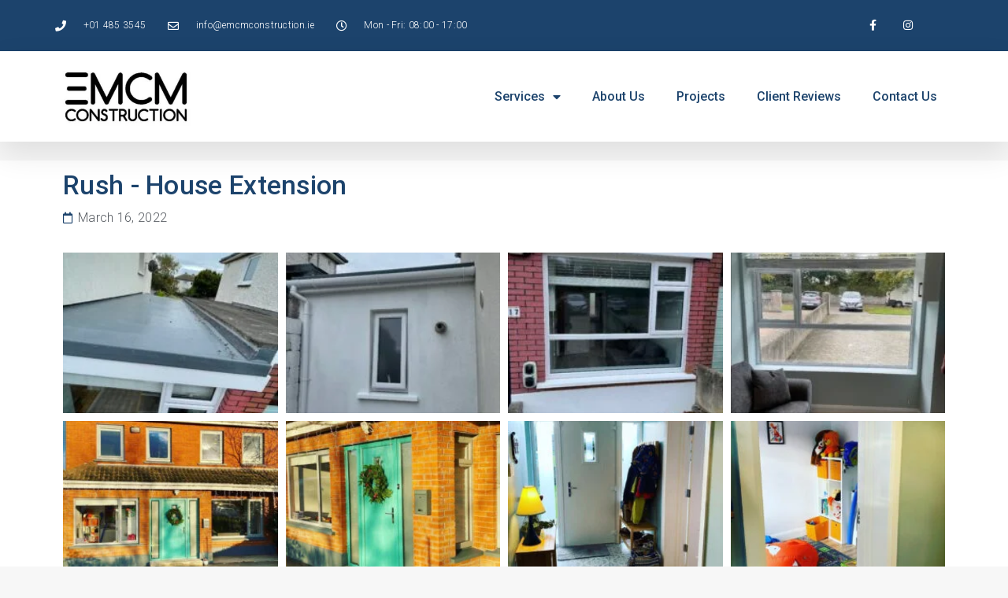

--- FILE ---
content_type: text/html; charset=UTF-8
request_url: https://emcmconstruction.ie/skerries-home-renovation/
body_size: 20971
content:
<!doctype html>
<html lang="en-US">
<head>
	<meta charset="UTF-8">
	<meta name="viewport" content="width=device-width, initial-scale=1">
	<link rel="profile" href="https://gmpg.org/xfn/11">
	<title>Skerries &#8211; Home Renovation &#8211; EMcM Construction Ltd</title>
<meta name='robots' content='max-image-preview:large' />
<link rel="alternate" type="application/rss+xml" title="EMcM Construction Ltd &raquo; Feed" href="https://emcmconstruction.ie/feed/" />
<link rel="alternate" type="application/rss+xml" title="EMcM Construction Ltd &raquo; Comments Feed" href="https://emcmconstruction.ie/comments/feed/" />
<script>
window._wpemojiSettings = {"baseUrl":"https:\/\/s.w.org\/images\/core\/emoji\/15.0.3\/72x72\/","ext":".png","svgUrl":"https:\/\/s.w.org\/images\/core\/emoji\/15.0.3\/svg\/","svgExt":".svg","source":{"concatemoji":"https:\/\/emcmconstruction.ie\/wp-includes\/js\/wp-emoji-release.min.js?ver=6.6.4"}};
/*! This file is auto-generated */
!function(i,n){var o,s,e;function c(e){try{var t={supportTests:e,timestamp:(new Date).valueOf()};sessionStorage.setItem(o,JSON.stringify(t))}catch(e){}}function p(e,t,n){e.clearRect(0,0,e.canvas.width,e.canvas.height),e.fillText(t,0,0);var t=new Uint32Array(e.getImageData(0,0,e.canvas.width,e.canvas.height).data),r=(e.clearRect(0,0,e.canvas.width,e.canvas.height),e.fillText(n,0,0),new Uint32Array(e.getImageData(0,0,e.canvas.width,e.canvas.height).data));return t.every(function(e,t){return e===r[t]})}function u(e,t,n){switch(t){case"flag":return n(e,"\ud83c\udff3\ufe0f\u200d\u26a7\ufe0f","\ud83c\udff3\ufe0f\u200b\u26a7\ufe0f")?!1:!n(e,"\ud83c\uddfa\ud83c\uddf3","\ud83c\uddfa\u200b\ud83c\uddf3")&&!n(e,"\ud83c\udff4\udb40\udc67\udb40\udc62\udb40\udc65\udb40\udc6e\udb40\udc67\udb40\udc7f","\ud83c\udff4\u200b\udb40\udc67\u200b\udb40\udc62\u200b\udb40\udc65\u200b\udb40\udc6e\u200b\udb40\udc67\u200b\udb40\udc7f");case"emoji":return!n(e,"\ud83d\udc26\u200d\u2b1b","\ud83d\udc26\u200b\u2b1b")}return!1}function f(e,t,n){var r="undefined"!=typeof WorkerGlobalScope&&self instanceof WorkerGlobalScope?new OffscreenCanvas(300,150):i.createElement("canvas"),a=r.getContext("2d",{willReadFrequently:!0}),o=(a.textBaseline="top",a.font="600 32px Arial",{});return e.forEach(function(e){o[e]=t(a,e,n)}),o}function t(e){var t=i.createElement("script");t.src=e,t.defer=!0,i.head.appendChild(t)}"undefined"!=typeof Promise&&(o="wpEmojiSettingsSupports",s=["flag","emoji"],n.supports={everything:!0,everythingExceptFlag:!0},e=new Promise(function(e){i.addEventListener("DOMContentLoaded",e,{once:!0})}),new Promise(function(t){var n=function(){try{var e=JSON.parse(sessionStorage.getItem(o));if("object"==typeof e&&"number"==typeof e.timestamp&&(new Date).valueOf()<e.timestamp+604800&&"object"==typeof e.supportTests)return e.supportTests}catch(e){}return null}();if(!n){if("undefined"!=typeof Worker&&"undefined"!=typeof OffscreenCanvas&&"undefined"!=typeof URL&&URL.createObjectURL&&"undefined"!=typeof Blob)try{var e="postMessage("+f.toString()+"("+[JSON.stringify(s),u.toString(),p.toString()].join(",")+"));",r=new Blob([e],{type:"text/javascript"}),a=new Worker(URL.createObjectURL(r),{name:"wpTestEmojiSupports"});return void(a.onmessage=function(e){c(n=e.data),a.terminate(),t(n)})}catch(e){}c(n=f(s,u,p))}t(n)}).then(function(e){for(var t in e)n.supports[t]=e[t],n.supports.everything=n.supports.everything&&n.supports[t],"flag"!==t&&(n.supports.everythingExceptFlag=n.supports.everythingExceptFlag&&n.supports[t]);n.supports.everythingExceptFlag=n.supports.everythingExceptFlag&&!n.supports.flag,n.DOMReady=!1,n.readyCallback=function(){n.DOMReady=!0}}).then(function(){return e}).then(function(){var e;n.supports.everything||(n.readyCallback(),(e=n.source||{}).concatemoji?t(e.concatemoji):e.wpemoji&&e.twemoji&&(t(e.twemoji),t(e.wpemoji)))}))}((window,document),window._wpemojiSettings);
</script>

<style id='wp-emoji-styles-inline-css'>

	img.wp-smiley, img.emoji {
		display: inline !important;
		border: none !important;
		box-shadow: none !important;
		height: 1em !important;
		width: 1em !important;
		margin: 0 0.07em !important;
		vertical-align: -0.1em !important;
		background: none !important;
		padding: 0 !important;
	}
</style>
<style id='classic-theme-styles-inline-css'>
/*! This file is auto-generated */
.wp-block-button__link{color:#fff;background-color:#32373c;border-radius:9999px;box-shadow:none;text-decoration:none;padding:calc(.667em + 2px) calc(1.333em + 2px);font-size:1.125em}.wp-block-file__button{background:#32373c;color:#fff;text-decoration:none}
</style>
<style id='global-styles-inline-css'>
:root{--wp--preset--aspect-ratio--square: 1;--wp--preset--aspect-ratio--4-3: 4/3;--wp--preset--aspect-ratio--3-4: 3/4;--wp--preset--aspect-ratio--3-2: 3/2;--wp--preset--aspect-ratio--2-3: 2/3;--wp--preset--aspect-ratio--16-9: 16/9;--wp--preset--aspect-ratio--9-16: 9/16;--wp--preset--color--black: #000000;--wp--preset--color--cyan-bluish-gray: #abb8c3;--wp--preset--color--white: #ffffff;--wp--preset--color--pale-pink: #f78da7;--wp--preset--color--vivid-red: #cf2e2e;--wp--preset--color--luminous-vivid-orange: #ff6900;--wp--preset--color--luminous-vivid-amber: #fcb900;--wp--preset--color--light-green-cyan: #7bdcb5;--wp--preset--color--vivid-green-cyan: #00d084;--wp--preset--color--pale-cyan-blue: #8ed1fc;--wp--preset--color--vivid-cyan-blue: #0693e3;--wp--preset--color--vivid-purple: #9b51e0;--wp--preset--gradient--vivid-cyan-blue-to-vivid-purple: linear-gradient(135deg,rgba(6,147,227,1) 0%,rgb(155,81,224) 100%);--wp--preset--gradient--light-green-cyan-to-vivid-green-cyan: linear-gradient(135deg,rgb(122,220,180) 0%,rgb(0,208,130) 100%);--wp--preset--gradient--luminous-vivid-amber-to-luminous-vivid-orange: linear-gradient(135deg,rgba(252,185,0,1) 0%,rgba(255,105,0,1) 100%);--wp--preset--gradient--luminous-vivid-orange-to-vivid-red: linear-gradient(135deg,rgba(255,105,0,1) 0%,rgb(207,46,46) 100%);--wp--preset--gradient--very-light-gray-to-cyan-bluish-gray: linear-gradient(135deg,rgb(238,238,238) 0%,rgb(169,184,195) 100%);--wp--preset--gradient--cool-to-warm-spectrum: linear-gradient(135deg,rgb(74,234,220) 0%,rgb(151,120,209) 20%,rgb(207,42,186) 40%,rgb(238,44,130) 60%,rgb(251,105,98) 80%,rgb(254,248,76) 100%);--wp--preset--gradient--blush-light-purple: linear-gradient(135deg,rgb(255,206,236) 0%,rgb(152,150,240) 100%);--wp--preset--gradient--blush-bordeaux: linear-gradient(135deg,rgb(254,205,165) 0%,rgb(254,45,45) 50%,rgb(107,0,62) 100%);--wp--preset--gradient--luminous-dusk: linear-gradient(135deg,rgb(255,203,112) 0%,rgb(199,81,192) 50%,rgb(65,88,208) 100%);--wp--preset--gradient--pale-ocean: linear-gradient(135deg,rgb(255,245,203) 0%,rgb(182,227,212) 50%,rgb(51,167,181) 100%);--wp--preset--gradient--electric-grass: linear-gradient(135deg,rgb(202,248,128) 0%,rgb(113,206,126) 100%);--wp--preset--gradient--midnight: linear-gradient(135deg,rgb(2,3,129) 0%,rgb(40,116,252) 100%);--wp--preset--font-size--small: 13px;--wp--preset--font-size--medium: 20px;--wp--preset--font-size--large: 36px;--wp--preset--font-size--x-large: 42px;--wp--preset--spacing--20: 0.44rem;--wp--preset--spacing--30: 0.67rem;--wp--preset--spacing--40: 1rem;--wp--preset--spacing--50: 1.5rem;--wp--preset--spacing--60: 2.25rem;--wp--preset--spacing--70: 3.38rem;--wp--preset--spacing--80: 5.06rem;--wp--preset--shadow--natural: 6px 6px 9px rgba(0, 0, 0, 0.2);--wp--preset--shadow--deep: 12px 12px 50px rgba(0, 0, 0, 0.4);--wp--preset--shadow--sharp: 6px 6px 0px rgba(0, 0, 0, 0.2);--wp--preset--shadow--outlined: 6px 6px 0px -3px rgba(255, 255, 255, 1), 6px 6px rgba(0, 0, 0, 1);--wp--preset--shadow--crisp: 6px 6px 0px rgba(0, 0, 0, 1);}:where(.is-layout-flex){gap: 0.5em;}:where(.is-layout-grid){gap: 0.5em;}body .is-layout-flex{display: flex;}.is-layout-flex{flex-wrap: wrap;align-items: center;}.is-layout-flex > :is(*, div){margin: 0;}body .is-layout-grid{display: grid;}.is-layout-grid > :is(*, div){margin: 0;}:where(.wp-block-columns.is-layout-flex){gap: 2em;}:where(.wp-block-columns.is-layout-grid){gap: 2em;}:where(.wp-block-post-template.is-layout-flex){gap: 1.25em;}:where(.wp-block-post-template.is-layout-grid){gap: 1.25em;}.has-black-color{color: var(--wp--preset--color--black) !important;}.has-cyan-bluish-gray-color{color: var(--wp--preset--color--cyan-bluish-gray) !important;}.has-white-color{color: var(--wp--preset--color--white) !important;}.has-pale-pink-color{color: var(--wp--preset--color--pale-pink) !important;}.has-vivid-red-color{color: var(--wp--preset--color--vivid-red) !important;}.has-luminous-vivid-orange-color{color: var(--wp--preset--color--luminous-vivid-orange) !important;}.has-luminous-vivid-amber-color{color: var(--wp--preset--color--luminous-vivid-amber) !important;}.has-light-green-cyan-color{color: var(--wp--preset--color--light-green-cyan) !important;}.has-vivid-green-cyan-color{color: var(--wp--preset--color--vivid-green-cyan) !important;}.has-pale-cyan-blue-color{color: var(--wp--preset--color--pale-cyan-blue) !important;}.has-vivid-cyan-blue-color{color: var(--wp--preset--color--vivid-cyan-blue) !important;}.has-vivid-purple-color{color: var(--wp--preset--color--vivid-purple) !important;}.has-black-background-color{background-color: var(--wp--preset--color--black) !important;}.has-cyan-bluish-gray-background-color{background-color: var(--wp--preset--color--cyan-bluish-gray) !important;}.has-white-background-color{background-color: var(--wp--preset--color--white) !important;}.has-pale-pink-background-color{background-color: var(--wp--preset--color--pale-pink) !important;}.has-vivid-red-background-color{background-color: var(--wp--preset--color--vivid-red) !important;}.has-luminous-vivid-orange-background-color{background-color: var(--wp--preset--color--luminous-vivid-orange) !important;}.has-luminous-vivid-amber-background-color{background-color: var(--wp--preset--color--luminous-vivid-amber) !important;}.has-light-green-cyan-background-color{background-color: var(--wp--preset--color--light-green-cyan) !important;}.has-vivid-green-cyan-background-color{background-color: var(--wp--preset--color--vivid-green-cyan) !important;}.has-pale-cyan-blue-background-color{background-color: var(--wp--preset--color--pale-cyan-blue) !important;}.has-vivid-cyan-blue-background-color{background-color: var(--wp--preset--color--vivid-cyan-blue) !important;}.has-vivid-purple-background-color{background-color: var(--wp--preset--color--vivid-purple) !important;}.has-black-border-color{border-color: var(--wp--preset--color--black) !important;}.has-cyan-bluish-gray-border-color{border-color: var(--wp--preset--color--cyan-bluish-gray) !important;}.has-white-border-color{border-color: var(--wp--preset--color--white) !important;}.has-pale-pink-border-color{border-color: var(--wp--preset--color--pale-pink) !important;}.has-vivid-red-border-color{border-color: var(--wp--preset--color--vivid-red) !important;}.has-luminous-vivid-orange-border-color{border-color: var(--wp--preset--color--luminous-vivid-orange) !important;}.has-luminous-vivid-amber-border-color{border-color: var(--wp--preset--color--luminous-vivid-amber) !important;}.has-light-green-cyan-border-color{border-color: var(--wp--preset--color--light-green-cyan) !important;}.has-vivid-green-cyan-border-color{border-color: var(--wp--preset--color--vivid-green-cyan) !important;}.has-pale-cyan-blue-border-color{border-color: var(--wp--preset--color--pale-cyan-blue) !important;}.has-vivid-cyan-blue-border-color{border-color: var(--wp--preset--color--vivid-cyan-blue) !important;}.has-vivid-purple-border-color{border-color: var(--wp--preset--color--vivid-purple) !important;}.has-vivid-cyan-blue-to-vivid-purple-gradient-background{background: var(--wp--preset--gradient--vivid-cyan-blue-to-vivid-purple) !important;}.has-light-green-cyan-to-vivid-green-cyan-gradient-background{background: var(--wp--preset--gradient--light-green-cyan-to-vivid-green-cyan) !important;}.has-luminous-vivid-amber-to-luminous-vivid-orange-gradient-background{background: var(--wp--preset--gradient--luminous-vivid-amber-to-luminous-vivid-orange) !important;}.has-luminous-vivid-orange-to-vivid-red-gradient-background{background: var(--wp--preset--gradient--luminous-vivid-orange-to-vivid-red) !important;}.has-very-light-gray-to-cyan-bluish-gray-gradient-background{background: var(--wp--preset--gradient--very-light-gray-to-cyan-bluish-gray) !important;}.has-cool-to-warm-spectrum-gradient-background{background: var(--wp--preset--gradient--cool-to-warm-spectrum) !important;}.has-blush-light-purple-gradient-background{background: var(--wp--preset--gradient--blush-light-purple) !important;}.has-blush-bordeaux-gradient-background{background: var(--wp--preset--gradient--blush-bordeaux) !important;}.has-luminous-dusk-gradient-background{background: var(--wp--preset--gradient--luminous-dusk) !important;}.has-pale-ocean-gradient-background{background: var(--wp--preset--gradient--pale-ocean) !important;}.has-electric-grass-gradient-background{background: var(--wp--preset--gradient--electric-grass) !important;}.has-midnight-gradient-background{background: var(--wp--preset--gradient--midnight) !important;}.has-small-font-size{font-size: var(--wp--preset--font-size--small) !important;}.has-medium-font-size{font-size: var(--wp--preset--font-size--medium) !important;}.has-large-font-size{font-size: var(--wp--preset--font-size--large) !important;}.has-x-large-font-size{font-size: var(--wp--preset--font-size--x-large) !important;}
:where(.wp-block-post-template.is-layout-flex){gap: 1.25em;}:where(.wp-block-post-template.is-layout-grid){gap: 1.25em;}
:where(.wp-block-columns.is-layout-flex){gap: 2em;}:where(.wp-block-columns.is-layout-grid){gap: 2em;}
:root :where(.wp-block-pullquote){font-size: 1.5em;line-height: 1.6;}
</style>
<link rel='stylesheet' id='hello-elementor-css' href='https://emcmconstruction.ie/wp-content/themes/hello-elementor/style.min.css?ver=3.1.1' media='all' />
<link rel='stylesheet' id='hello-elementor-theme-style-css' href='https://emcmconstruction.ie/wp-content/themes/hello-elementor/theme.min.css?ver=3.1.1' media='all' />
<link rel='stylesheet' id='hello-elementor-header-footer-css' href='https://emcmconstruction.ie/wp-content/themes/hello-elementor/header-footer.min.css?ver=3.1.1' media='all' />
<link rel='stylesheet' id='elementor-frontend-css' href='https://emcmconstruction.ie/wp-content/plugins/elementor/assets/css/frontend-lite.min.css?ver=3.23.3' media='all' />
<link rel='stylesheet' id='elementor-post-6-css' href='https://emcmconstruction.ie/wp-content/uploads/elementor/css/post-6.css?ver=1722794247' media='all' />
<link rel='stylesheet' id='elementor-icons-css' href='https://emcmconstruction.ie/wp-content/plugins/elementor/assets/lib/eicons/css/elementor-icons.min.css?ver=5.30.0' media='all' />
<link rel='stylesheet' id='swiper-css' href='https://emcmconstruction.ie/wp-content/plugins/elementor/assets/lib/swiper/v8/css/swiper.min.css?ver=8.4.5' media='all' />
<link rel='stylesheet' id='elementor-pro-css' href='https://emcmconstruction.ie/wp-content/plugins/elementor-pro/assets/css/frontend-lite.min.css?ver=3.23.2' media='all' />
<link rel='stylesheet' id='elementor-global-css' href='https://emcmconstruction.ie/wp-content/uploads/elementor/css/global.css?ver=1722794248' media='all' />
<link rel='stylesheet' id='elementor-post-1326-css' href='https://emcmconstruction.ie/wp-content/uploads/elementor/css/post-1326.css?ver=1722796161' media='all' />
<link rel='stylesheet' id='elementor-post-48-css' href='https://emcmconstruction.ie/wp-content/uploads/elementor/css/post-48.css?ver=1722794248' media='all' />
<link rel='stylesheet' id='elementor-post-57-css' href='https://emcmconstruction.ie/wp-content/uploads/elementor/css/post-57.css?ver=1722794248' media='all' />
<link rel='stylesheet' id='google-fonts-1-css' href='https://fonts.googleapis.com/css?family=Roboto+Slab%3A100%2C100italic%2C200%2C200italic%2C300%2C300italic%2C400%2C400italic%2C500%2C500italic%2C600%2C600italic%2C700%2C700italic%2C800%2C800italic%2C900%2C900italic%7CRoboto%3A100%2C100italic%2C200%2C200italic%2C300%2C300italic%2C400%2C400italic%2C500%2C500italic%2C600%2C600italic%2C700%2C700italic%2C800%2C800italic%2C900%2C900italic%7CNanum+Gothic%3A100%2C100italic%2C200%2C200italic%2C300%2C300italic%2C400%2C400italic%2C500%2C500italic%2C600%2C600italic%2C700%2C700italic%2C800%2C800italic%2C900%2C900italic%7CSawarabi+Gothic%3A100%2C100italic%2C200%2C200italic%2C300%2C300italic%2C400%2C400italic%2C500%2C500italic%2C600%2C600italic%2C700%2C700italic%2C800%2C800italic%2C900%2C900italic&#038;display=auto&#038;ver=6.6.4' media='all' />
<link rel='stylesheet' id='elementor-icons-shared-0-css' href='https://emcmconstruction.ie/wp-content/plugins/elementor/assets/lib/font-awesome/css/fontawesome.min.css?ver=5.15.3' media='all' />
<link rel='stylesheet' id='elementor-icons-fa-regular-css' href='https://emcmconstruction.ie/wp-content/plugins/elementor/assets/lib/font-awesome/css/regular.min.css?ver=5.15.3' media='all' />
<link rel='stylesheet' id='elementor-icons-fa-solid-css' href='https://emcmconstruction.ie/wp-content/plugins/elementor/assets/lib/font-awesome/css/solid.min.css?ver=5.15.3' media='all' />
<link rel='stylesheet' id='elementor-icons-fa-brands-css' href='https://emcmconstruction.ie/wp-content/plugins/elementor/assets/lib/font-awesome/css/brands.min.css?ver=5.15.3' media='all' />
<link rel="preconnect" href="https://fonts.gstatic.com/" crossorigin><link rel="https://api.w.org/" href="https://emcmconstruction.ie/wp-json/" /><link rel="alternate" title="JSON" type="application/json" href="https://emcmconstruction.ie/wp-json/wp/v2/posts/1326" /><link rel="EditURI" type="application/rsd+xml" title="RSD" href="https://emcmconstruction.ie/xmlrpc.php?rsd" />
<meta name="generator" content="WordPress 6.6.4" />
<link rel="canonical" href="https://emcmconstruction.ie/skerries-home-renovation/" />
<link rel='shortlink' href='https://emcmconstruction.ie/?p=1326' />
<link rel="alternate" title="oEmbed (JSON)" type="application/json+oembed" href="https://emcmconstruction.ie/wp-json/oembed/1.0/embed?url=https%3A%2F%2Femcmconstruction.ie%2Fskerries-home-renovation%2F" />
<link rel="alternate" title="oEmbed (XML)" type="text/xml+oembed" href="https://emcmconstruction.ie/wp-json/oembed/1.0/embed?url=https%3A%2F%2Femcmconstruction.ie%2Fskerries-home-renovation%2F&#038;format=xml" />
<meta name="description" content="Skerries
Home Renovation">
<meta name="generator" content="Elementor 3.23.3; features: e_optimized_css_loading, additional_custom_breakpoints, e_lazyload; settings: css_print_method-external, google_font-enabled, font_display-auto">
			<style>
				.e-con.e-parent:nth-of-type(n+4):not(.e-lazyloaded):not(.e-no-lazyload),
				.e-con.e-parent:nth-of-type(n+4):not(.e-lazyloaded):not(.e-no-lazyload) * {
					background-image: none !important;
				}
				@media screen and (max-height: 1024px) {
					.e-con.e-parent:nth-of-type(n+3):not(.e-lazyloaded):not(.e-no-lazyload),
					.e-con.e-parent:nth-of-type(n+3):not(.e-lazyloaded):not(.e-no-lazyload) * {
						background-image: none !important;
					}
				}
				@media screen and (max-height: 640px) {
					.e-con.e-parent:nth-of-type(n+2):not(.e-lazyloaded):not(.e-no-lazyload),
					.e-con.e-parent:nth-of-type(n+2):not(.e-lazyloaded):not(.e-no-lazyload) * {
						background-image: none !important;
					}
				}
			</style>
						<meta name="theme-color" content="#F7F7F7">
			<link rel="icon" href="https://emcmconstruction.ie/wp-content/uploads/2024/01/cropped-favicon-32x32-1-32x32.png" sizes="32x32" />
<link rel="icon" href="https://emcmconstruction.ie/wp-content/uploads/2024/01/cropped-favicon-32x32-1-192x192.png" sizes="192x192" />
<link rel="apple-touch-icon" href="https://emcmconstruction.ie/wp-content/uploads/2024/01/cropped-favicon-32x32-1-180x180.png" />
<meta name="msapplication-TileImage" content="https://emcmconstruction.ie/wp-content/uploads/2024/01/cropped-favicon-32x32-1-270x270.png" />
</head>
<body class="post-template-default single single-post postid-1326 single-format-standard wp-custom-logo elementor-default elementor-kit-6 elementor-page elementor-page-1326">


<a class="skip-link screen-reader-text" href="#content">Skip to content</a>

		<div data-elementor-type="header" data-elementor-id="48" class="elementor elementor-48 elementor-location-header" data-elementor-post-type="elementor_library">
					<section class="elementor-section elementor-top-section elementor-element elementor-element-eb6d58 elementor-section-height-min-height elementor-section-content-middle elementor-section-boxed elementor-section-height-default elementor-section-items-middle" data-id="eb6d58" data-element_type="section" data-settings="{&quot;background_background&quot;:&quot;classic&quot;}">
						<div class="elementor-container elementor-column-gap-no">
					<div class="elementor-column elementor-col-33 elementor-top-column elementor-element elementor-element-756b50f8" data-id="756b50f8" data-element_type="column">
			<div class="elementor-widget-wrap elementor-element-populated">
						<div class="elementor-element elementor-element-4fa6a2b elementor-icon-list--layout-inline elementor-mobile-align-center elementor-hidden-phone elementor-list-item-link-full_width elementor-widget elementor-widget-icon-list" data-id="4fa6a2b" data-element_type="widget" data-widget_type="icon-list.default">
				<div class="elementor-widget-container">
			<link rel="stylesheet" href="https://emcmconstruction.ie/wp-content/plugins/elementor/assets/css/widget-icon-list.min.css">		<ul class="elementor-icon-list-items elementor-inline-items">
							<li class="elementor-icon-list-item elementor-inline-item">
											<span class="elementor-icon-list-icon">
							<i aria-hidden="true" class="fas fa-phone"></i>						</span>
										<span class="elementor-icon-list-text">+01 485 3545</span>
									</li>
								<li class="elementor-icon-list-item elementor-inline-item">
											<span class="elementor-icon-list-icon">
							<i aria-hidden="true" class="far fa-envelope"></i>						</span>
										<span class="elementor-icon-list-text">info@emcmconstruction.ie</span>
									</li>
								<li class="elementor-icon-list-item elementor-inline-item">
											<span class="elementor-icon-list-icon">
							<i aria-hidden="true" class="far fa-clock"></i>						</span>
										<span class="elementor-icon-list-text">Mon - Fri: 08:00 - 17:00</span>
									</li>
						</ul>
				</div>
				</div>
					</div>
		</div>
				<div class="elementor-column elementor-col-33 elementor-top-column elementor-element elementor-element-6c43c784 elementor-hidden-desktop elementor-hidden-tablet" data-id="6c43c784" data-element_type="column">
			<div class="elementor-widget-wrap elementor-element-populated">
						<div class="elementor-element elementor-element-22384af3 elementor-icon-list--layout-inline elementor-mobile-align-left elementor-hidden-desktop elementor-hidden-tablet elementor-list-item-link-full_width elementor-widget elementor-widget-icon-list" data-id="22384af3" data-element_type="widget" data-widget_type="icon-list.default">
				<div class="elementor-widget-container">
					<ul class="elementor-icon-list-items elementor-inline-items">
							<li class="elementor-icon-list-item elementor-inline-item">
											<span class="elementor-icon-list-icon">
							<i aria-hidden="true" class="far fa-envelope"></i>						</span>
										<span class="elementor-icon-list-text">info@emcmconstruction.ie</span>
									</li>
						</ul>
				</div>
				</div>
					</div>
		</div>
				<div class="elementor-column elementor-col-33 elementor-top-column elementor-element elementor-element-059cf2b" data-id="059cf2b" data-element_type="column">
			<div class="elementor-widget-wrap elementor-element-populated">
						<div class="elementor-element elementor-element-c15b626 e-grid-align-right elementor-shape-square e-grid-align-mobile-right elementor-grid-0 elementor-widget elementor-widget-social-icons" data-id="c15b626" data-element_type="widget" data-widget_type="social-icons.default">
				<div class="elementor-widget-container">
			<style>/*! elementor - v3.23.0 - 25-07-2024 */
.elementor-widget-social-icons.elementor-grid-0 .elementor-widget-container,.elementor-widget-social-icons.elementor-grid-mobile-0 .elementor-widget-container,.elementor-widget-social-icons.elementor-grid-tablet-0 .elementor-widget-container{line-height:1;font-size:0}.elementor-widget-social-icons:not(.elementor-grid-0):not(.elementor-grid-tablet-0):not(.elementor-grid-mobile-0) .elementor-grid{display:inline-grid}.elementor-widget-social-icons .elementor-grid{grid-column-gap:var(--grid-column-gap,5px);grid-row-gap:var(--grid-row-gap,5px);grid-template-columns:var(--grid-template-columns);justify-content:var(--justify-content,center);justify-items:var(--justify-content,center)}.elementor-icon.elementor-social-icon{font-size:var(--icon-size,25px);line-height:var(--icon-size,25px);width:calc(var(--icon-size, 25px) + 2 * var(--icon-padding, .5em));height:calc(var(--icon-size, 25px) + 2 * var(--icon-padding, .5em))}.elementor-social-icon{--e-social-icon-icon-color:#fff;display:inline-flex;background-color:#69727d;align-items:center;justify-content:center;text-align:center;cursor:pointer}.elementor-social-icon i{color:var(--e-social-icon-icon-color)}.elementor-social-icon svg{fill:var(--e-social-icon-icon-color)}.elementor-social-icon:last-child{margin:0}.elementor-social-icon:hover{opacity:.9;color:#fff}.elementor-social-icon-android{background-color:#a4c639}.elementor-social-icon-apple{background-color:#999}.elementor-social-icon-behance{background-color:#1769ff}.elementor-social-icon-bitbucket{background-color:#205081}.elementor-social-icon-codepen{background-color:#000}.elementor-social-icon-delicious{background-color:#39f}.elementor-social-icon-deviantart{background-color:#05cc47}.elementor-social-icon-digg{background-color:#005be2}.elementor-social-icon-dribbble{background-color:#ea4c89}.elementor-social-icon-elementor{background-color:#d30c5c}.elementor-social-icon-envelope{background-color:#ea4335}.elementor-social-icon-facebook,.elementor-social-icon-facebook-f{background-color:#3b5998}.elementor-social-icon-flickr{background-color:#0063dc}.elementor-social-icon-foursquare{background-color:#2d5be3}.elementor-social-icon-free-code-camp,.elementor-social-icon-freecodecamp{background-color:#006400}.elementor-social-icon-github{background-color:#333}.elementor-social-icon-gitlab{background-color:#e24329}.elementor-social-icon-globe{background-color:#69727d}.elementor-social-icon-google-plus,.elementor-social-icon-google-plus-g{background-color:#dd4b39}.elementor-social-icon-houzz{background-color:#7ac142}.elementor-social-icon-instagram{background-color:#262626}.elementor-social-icon-jsfiddle{background-color:#487aa2}.elementor-social-icon-link{background-color:#818a91}.elementor-social-icon-linkedin,.elementor-social-icon-linkedin-in{background-color:#0077b5}.elementor-social-icon-medium{background-color:#00ab6b}.elementor-social-icon-meetup{background-color:#ec1c40}.elementor-social-icon-mixcloud{background-color:#273a4b}.elementor-social-icon-odnoklassniki{background-color:#f4731c}.elementor-social-icon-pinterest{background-color:#bd081c}.elementor-social-icon-product-hunt{background-color:#da552f}.elementor-social-icon-reddit{background-color:#ff4500}.elementor-social-icon-rss{background-color:#f26522}.elementor-social-icon-shopping-cart{background-color:#4caf50}.elementor-social-icon-skype{background-color:#00aff0}.elementor-social-icon-slideshare{background-color:#0077b5}.elementor-social-icon-snapchat{background-color:#fffc00}.elementor-social-icon-soundcloud{background-color:#f80}.elementor-social-icon-spotify{background-color:#2ebd59}.elementor-social-icon-stack-overflow{background-color:#fe7a15}.elementor-social-icon-steam{background-color:#00adee}.elementor-social-icon-stumbleupon{background-color:#eb4924}.elementor-social-icon-telegram{background-color:#2ca5e0}.elementor-social-icon-threads{background-color:#000}.elementor-social-icon-thumb-tack{background-color:#1aa1d8}.elementor-social-icon-tripadvisor{background-color:#589442}.elementor-social-icon-tumblr{background-color:#35465c}.elementor-social-icon-twitch{background-color:#6441a5}.elementor-social-icon-twitter{background-color:#1da1f2}.elementor-social-icon-viber{background-color:#665cac}.elementor-social-icon-vimeo{background-color:#1ab7ea}.elementor-social-icon-vk{background-color:#45668e}.elementor-social-icon-weibo{background-color:#dd2430}.elementor-social-icon-weixin{background-color:#31a918}.elementor-social-icon-whatsapp{background-color:#25d366}.elementor-social-icon-wordpress{background-color:#21759b}.elementor-social-icon-x-twitter{background-color:#000}.elementor-social-icon-xing{background-color:#026466}.elementor-social-icon-yelp{background-color:#af0606}.elementor-social-icon-youtube{background-color:#cd201f}.elementor-social-icon-500px{background-color:#0099e5}.elementor-shape-rounded .elementor-icon.elementor-social-icon{border-radius:10%}.elementor-shape-circle .elementor-icon.elementor-social-icon{border-radius:50%}</style>		<div class="elementor-social-icons-wrapper elementor-grid">
							<span class="elementor-grid-item">
					<a class="elementor-icon elementor-social-icon elementor-social-icon-facebook-f elementor-repeater-item-5646027" href="https://www.facebook.com/EMCMConstructionLtd/" target="_blank">
						<span class="elementor-screen-only">Facebook-f</span>
						<i class="fab fa-facebook-f"></i>					</a>
				</span>
							<span class="elementor-grid-item">
					<a class="elementor-icon elementor-social-icon elementor-social-icon-instagram elementor-repeater-item-7c2bcc0" href="https://www.instagram.com/emcm_construction_ltd/" target="_blank">
						<span class="elementor-screen-only">Instagram</span>
						<i class="fab fa-instagram"></i>					</a>
				</span>
					</div>
				</div>
				</div>
					</div>
		</div>
					</div>
		</section>
				<section class="elementor-section elementor-top-section elementor-element elementor-element-2b31638f elementor-section-content-middle elementor-section-boxed elementor-section-height-default elementor-section-height-default" data-id="2b31638f" data-element_type="section" data-settings="{&quot;background_background&quot;:&quot;classic&quot;,&quot;sticky&quot;:&quot;top&quot;,&quot;sticky_on&quot;:[&quot;desktop&quot;,&quot;tablet&quot;,&quot;mobile&quot;],&quot;sticky_offset&quot;:0,&quot;sticky_effects_offset&quot;:0}">
							<div class="elementor-background-overlay"></div>
							<div class="elementor-container elementor-column-gap-no">
					<div class="elementor-column elementor-col-50 elementor-top-column elementor-element elementor-element-256de012" data-id="256de012" data-element_type="column">
			<div class="elementor-widget-wrap elementor-element-populated">
						<div class="elementor-element elementor-element-27847fb elementor-widget elementor-widget-theme-site-logo elementor-widget-image" data-id="27847fb" data-element_type="widget" data-widget_type="theme-site-logo.default">
				<div class="elementor-widget-container">
			<style>/*! elementor - v3.23.0 - 25-07-2024 */
.elementor-widget-image{text-align:center}.elementor-widget-image a{display:inline-block}.elementor-widget-image a img[src$=".svg"]{width:48px}.elementor-widget-image img{vertical-align:middle;display:inline-block}</style>						<a href="https://emcmconstruction.ie">
			<img width="300" height="125" src="https://emcmconstruction.ie/wp-content/uploads/2024/01/cropped-emcm_logo_small-e1706720763241-300x125.jpeg" class="attachment-medium size-medium wp-image-2330" alt="" srcset="https://emcmconstruction.ie/wp-content/uploads/2024/01/cropped-emcm_logo_small-e1706720763241-300x125.jpeg 300w, https://emcmconstruction.ie/wp-content/uploads/2024/01/cropped-emcm_logo_small-e1706720763241.jpeg 614w" sizes="(max-width: 300px) 100vw, 300px" />				</a>
									</div>
				</div>
					</div>
		</div>
				<div class="elementor-column elementor-col-50 elementor-top-column elementor-element elementor-element-534e9526" data-id="534e9526" data-element_type="column">
			<div class="elementor-widget-wrap elementor-element-populated">
						<div class="elementor-element elementor-element-7f48b7a4 elementor-nav-menu__align-end elementor-nav-menu--stretch elementor-nav-menu--dropdown-tablet elementor-nav-menu__text-align-aside elementor-nav-menu--toggle elementor-nav-menu--burger elementor-widget elementor-widget-nav-menu" data-id="7f48b7a4" data-element_type="widget" data-settings="{&quot;full_width&quot;:&quot;stretch&quot;,&quot;layout&quot;:&quot;horizontal&quot;,&quot;submenu_icon&quot;:{&quot;value&quot;:&quot;&lt;i class=\&quot;fas fa-caret-down\&quot;&gt;&lt;\/i&gt;&quot;,&quot;library&quot;:&quot;fa-solid&quot;},&quot;toggle&quot;:&quot;burger&quot;}" data-widget_type="nav-menu.default">
				<div class="elementor-widget-container">
			<link rel="stylesheet" href="https://emcmconstruction.ie/wp-content/plugins/elementor-pro/assets/css/widget-nav-menu.min.css?ver=1722794226">			<nav aria-label="Menu" class="elementor-nav-menu--main elementor-nav-menu__container elementor-nav-menu--layout-horizontal e--pointer-underline e--animation-slide">
				<ul id="menu-1-7f48b7a4" class="elementor-nav-menu"><li class="menu-item menu-item-type-custom menu-item-object-custom menu-item-has-children menu-item-706"><a href="#" class="elementor-item elementor-item-anchor">Services</a>
<ul class="sub-menu elementor-nav-menu--dropdown">
	<li class="menu-item menu-item-type-post_type menu-item-object-page menu-item-2373"><a href="https://emcmconstruction.ie/new-builds/" class="elementor-sub-item">New Builds</a></li>
	<li class="menu-item menu-item-type-post_type menu-item-object-page menu-item-705"><a href="https://emcmconstruction.ie/extensions/" class="elementor-sub-item">Extensions</a></li>
	<li class="menu-item menu-item-type-post_type menu-item-object-page menu-item-704"><a href="https://emcmconstruction.ie/renovations/" class="elementor-sub-item">Renovations</a></li>
	<li class="menu-item menu-item-type-post_type menu-item-object-page menu-item-703"><a href="https://emcmconstruction.ie/kitchenswardrobes/" class="elementor-sub-item">Kitchens &#038; Wardrobes</a></li>
	<li class="menu-item menu-item-type-post_type menu-item-object-page menu-item-702"><a href="https://emcmconstruction.ie/bathrooms/" class="elementor-sub-item">Bathrooms</a></li>
	<li class="menu-item menu-item-type-post_type menu-item-object-page menu-item-701"><a href="https://emcmconstruction.ie/garden-rooms/" class="elementor-sub-item">Garden Rooms</a></li>
	<li class="menu-item menu-item-type-post_type menu-item-object-page menu-item-1215"><a href="https://emcmconstruction.ie/attic-conversions/" class="elementor-sub-item">Attic Conversions</a></li>
</ul>
</li>
<li class="menu-item menu-item-type-post_type menu-item-object-page menu-item-1107"><a href="https://emcmconstruction.ie/about-us/" class="elementor-item">About Us</a></li>
<li class="menu-item menu-item-type-post_type menu-item-object-page menu-item-2001"><a href="https://emcmconstruction.ie/projects/" class="elementor-item">Projects</a></li>
<li class="menu-item menu-item-type-post_type menu-item-object-page menu-item-171"><a href="https://emcmconstruction.ie/client-reviews/" class="elementor-item">Client Reviews</a></li>
<li class="menu-item menu-item-type-post_type menu-item-object-page menu-item-172"><a href="https://emcmconstruction.ie/contact-us/" class="elementor-item">Contact Us</a></li>
</ul>			</nav>
					<div class="elementor-menu-toggle" role="button" tabindex="0" aria-label="Menu Toggle" aria-expanded="false">
			<i aria-hidden="true" role="presentation" class="elementor-menu-toggle__icon--open eicon-menu-bar"></i><i aria-hidden="true" role="presentation" class="elementor-menu-toggle__icon--close eicon-close"></i>			<span class="elementor-screen-only">Menu</span>
		</div>
					<nav class="elementor-nav-menu--dropdown elementor-nav-menu__container" aria-hidden="true">
				<ul id="menu-2-7f48b7a4" class="elementor-nav-menu"><li class="menu-item menu-item-type-custom menu-item-object-custom menu-item-has-children menu-item-706"><a href="#" class="elementor-item elementor-item-anchor" tabindex="-1">Services</a>
<ul class="sub-menu elementor-nav-menu--dropdown">
	<li class="menu-item menu-item-type-post_type menu-item-object-page menu-item-2373"><a href="https://emcmconstruction.ie/new-builds/" class="elementor-sub-item" tabindex="-1">New Builds</a></li>
	<li class="menu-item menu-item-type-post_type menu-item-object-page menu-item-705"><a href="https://emcmconstruction.ie/extensions/" class="elementor-sub-item" tabindex="-1">Extensions</a></li>
	<li class="menu-item menu-item-type-post_type menu-item-object-page menu-item-704"><a href="https://emcmconstruction.ie/renovations/" class="elementor-sub-item" tabindex="-1">Renovations</a></li>
	<li class="menu-item menu-item-type-post_type menu-item-object-page menu-item-703"><a href="https://emcmconstruction.ie/kitchenswardrobes/" class="elementor-sub-item" tabindex="-1">Kitchens &#038; Wardrobes</a></li>
	<li class="menu-item menu-item-type-post_type menu-item-object-page menu-item-702"><a href="https://emcmconstruction.ie/bathrooms/" class="elementor-sub-item" tabindex="-1">Bathrooms</a></li>
	<li class="menu-item menu-item-type-post_type menu-item-object-page menu-item-701"><a href="https://emcmconstruction.ie/garden-rooms/" class="elementor-sub-item" tabindex="-1">Garden Rooms</a></li>
	<li class="menu-item menu-item-type-post_type menu-item-object-page menu-item-1215"><a href="https://emcmconstruction.ie/attic-conversions/" class="elementor-sub-item" tabindex="-1">Attic Conversions</a></li>
</ul>
</li>
<li class="menu-item menu-item-type-post_type menu-item-object-page menu-item-1107"><a href="https://emcmconstruction.ie/about-us/" class="elementor-item" tabindex="-1">About Us</a></li>
<li class="menu-item menu-item-type-post_type menu-item-object-page menu-item-2001"><a href="https://emcmconstruction.ie/projects/" class="elementor-item" tabindex="-1">Projects</a></li>
<li class="menu-item menu-item-type-post_type menu-item-object-page menu-item-171"><a href="https://emcmconstruction.ie/client-reviews/" class="elementor-item" tabindex="-1">Client Reviews</a></li>
<li class="menu-item menu-item-type-post_type menu-item-object-page menu-item-172"><a href="https://emcmconstruction.ie/contact-us/" class="elementor-item" tabindex="-1">Contact Us</a></li>
</ul>			</nav>
				</div>
				</div>
					</div>
		</div>
					</div>
		</section>
				</div>
		
<main id="content" class="site-main post-1326 post type-post status-publish format-standard has-post-thumbnail hentry category-home-renovations category-portfolio">

	
	<div class="page-content">
				<div data-elementor-type="wp-post" data-elementor-id="1326" class="elementor elementor-1326" data-elementor-post-type="post">
						<section class="elementor-section elementor-top-section elementor-element elementor-element-6c2667de elementor-section-boxed elementor-section-height-default elementor-section-height-default" data-id="6c2667de" data-element_type="section" data-settings="{&quot;background_background&quot;:&quot;classic&quot;}">
						<div class="elementor-container elementor-column-gap-default">
					<div class="elementor-column elementor-col-100 elementor-top-column elementor-element elementor-element-69d8b60" data-id="69d8b60" data-element_type="column">
			<div class="elementor-widget-wrap elementor-element-populated">
						<div class="elementor-element elementor-element-3854be56 elementor-widget elementor-widget-heading" data-id="3854be56" data-element_type="widget" data-widget_type="heading.default">
				<div class="elementor-widget-container">
			<style>/*! elementor - v3.23.0 - 25-07-2024 */
.elementor-heading-title{padding:0;margin:0;line-height:1}.elementor-widget-heading .elementor-heading-title[class*=elementor-size-]>a{color:inherit;font-size:inherit;line-height:inherit}.elementor-widget-heading .elementor-heading-title.elementor-size-small{font-size:15px}.elementor-widget-heading .elementor-heading-title.elementor-size-medium{font-size:19px}.elementor-widget-heading .elementor-heading-title.elementor-size-large{font-size:29px}.elementor-widget-heading .elementor-heading-title.elementor-size-xl{font-size:39px}.elementor-widget-heading .elementor-heading-title.elementor-size-xxl{font-size:59px}</style><h2 class="elementor-heading-title elementor-size-default">Rush - House Extension</h2>		</div>
				</div>
				<div class="elementor-element elementor-element-16f0370c elementor-widget elementor-widget-post-info" data-id="16f0370c" data-element_type="widget" data-widget_type="post-info.default">
				<div class="elementor-widget-container">
			<link rel="stylesheet" href="https://emcmconstruction.ie/wp-content/plugins/elementor-pro/assets/css/widget-theme-elements.min.css?ver=1722794226">		<ul class="elementor-inline-items elementor-icon-list-items elementor-post-info">
								<li class="elementor-icon-list-item elementor-repeater-item-5deec2e elementor-inline-item" itemprop="datePublished">
						<a href="https://emcmconstruction.ie/2022/03/16/">
											<span class="elementor-icon-list-icon">
								<i aria-hidden="true" class="far fa-calendar"></i>							</span>
									<span class="elementor-icon-list-text elementor-post-info__item elementor-post-info__item--type-date">
										<time>March 16, 2022</time>					</span>
									</a>
				</li>
				</ul>
				</div>
				</div>
				<div class="elementor-element elementor-element-f5cfc44 elementor-widget elementor-widget-gallery" data-id="f5cfc44" data-element_type="widget" data-settings="{&quot;aspect_ratio&quot;:&quot;4:3&quot;,&quot;lazyload&quot;:&quot;yes&quot;,&quot;gallery_layout&quot;:&quot;grid&quot;,&quot;columns&quot;:4,&quot;columns_tablet&quot;:2,&quot;columns_mobile&quot;:1,&quot;gap&quot;:{&quot;unit&quot;:&quot;px&quot;,&quot;size&quot;:10,&quot;sizes&quot;:[]},&quot;gap_tablet&quot;:{&quot;unit&quot;:&quot;px&quot;,&quot;size&quot;:10,&quot;sizes&quot;:[]},&quot;gap_mobile&quot;:{&quot;unit&quot;:&quot;px&quot;,&quot;size&quot;:10,&quot;sizes&quot;:[]},&quot;link_to&quot;:&quot;file&quot;,&quot;overlay_background&quot;:&quot;yes&quot;,&quot;content_hover_animation&quot;:&quot;fade-in&quot;}" data-widget_type="gallery.default">
				<div class="elementor-widget-container">
			<style>/*! elementor-pro - v3.23.0 - 29-07-2024 */
.elementor-gallery__container{min-height:1px}.elementor-gallery-item{position:relative;overflow:hidden;display:block;text-decoration:none;border:solid var(--image-border-width) var(--image-border-color);border-radius:var(--image-border-radius)}.elementor-gallery-item__content,.elementor-gallery-item__overlay{height:100%;width:100%;position:absolute;top:0;left:0}.elementor-gallery-item__overlay{mix-blend-mode:var(--overlay-mix-blend-mode);transition-duration:var(--overlay-transition-duration);transition-property:mix-blend-mode,transform,opacity,background-color}.elementor-gallery-item__image.e-gallery-image{transition-duration:var(--image-transition-duration);transition-property:filter,transform}.elementor-gallery-item__content{display:flex;flex-direction:column;justify-content:var(--content-justify-content,center);align-items:center;text-align:var(--content-text-align);padding:var(--content-padding)}.elementor-gallery-item__content>div{transition-duration:var(--content-transition-duration)}.elementor-gallery-item__content.elementor-gallery--sequenced-animation>div:nth-child(2){transition-delay:calc(var(--content-transition-delay) / 3)}.elementor-gallery-item__content.elementor-gallery--sequenced-animation>div:nth-child(3){transition-delay:calc(var(--content-transition-delay) / 3 * 2)}.elementor-gallery-item__content.elementor-gallery--sequenced-animation>div:nth-child(4){transition-delay:calc(var(--content-transition-delay) / 3 * 3)}.elementor-gallery-item__description{color:var(--description-text-color,#fff);width:100%}.elementor-gallery-item__title{color:var(--title-text-color,#fff);font-weight:700;width:100%}.elementor-gallery__titles-container{display:flex;flex-wrap:wrap;justify-content:var(--titles-container-justify-content,center);margin-bottom:20px}.elementor-gallery__titles-container:not(.e--pointer-framed) .elementor-item:after,.elementor-gallery__titles-container:not(.e--pointer-framed) .elementor-item:before{background-color:var(--galleries-pointer-bg-color-hover)}.elementor-gallery__titles-container:not(.e--pointer-framed) .elementor-item.elementor-item-active:after,.elementor-gallery__titles-container:not(.e--pointer-framed) .elementor-item.elementor-item-active:before{background-color:var(--galleries-pointer-bg-color-active)}.elementor-gallery__titles-container.e--pointer-framed .elementor-item:before{border-color:var(--galleries-pointer-bg-color-hover);border-width:var(--galleries-pointer-border-width)}.elementor-gallery__titles-container.e--pointer-framed .elementor-item:after{border-color:var(--galleries-pointer-bg-color-hover)}.elementor-gallery__titles-container.e--pointer-framed .elementor-item.elementor-item-active:after,.elementor-gallery__titles-container.e--pointer-framed .elementor-item.elementor-item-active:before{border-color:var(--galleries-pointer-bg-color-active)}.elementor-gallery__titles-container.e--pointer-framed.e--animation-draw .elementor-item:before{border-left-width:var(--galleries-pointer-border-width);border-bottom-width:var(--galleries-pointer-border-width);border-right-width:0;border-top-width:0}.elementor-gallery__titles-container.e--pointer-framed.e--animation-draw .elementor-item:after{border-left-width:0;border-bottom-width:0;border-right-width:var(--galleries-pointer-border-width);border-top-width:var(--galleries-pointer-border-width)}.elementor-gallery__titles-container.e--pointer-framed.e--animation-corners .elementor-item:before{border-left-width:var(--galleries-pointer-border-width);border-bottom-width:0;border-right-width:0;border-top-width:var(--galleries-pointer-border-width)}.elementor-gallery__titles-container.e--pointer-framed.e--animation-corners .elementor-item:after{border-left-width:0;border-bottom-width:var(--galleries-pointer-border-width);border-right-width:var(--galleries-pointer-border-width);border-top-width:0}.elementor-gallery__titles-container .e--pointer-double-line .elementor-item:after,.elementor-gallery__titles-container .e--pointer-double-line .elementor-item:before,.elementor-gallery__titles-container .e--pointer-overline .elementor-item:before,.elementor-gallery__titles-container .e--pointer-underline .elementor-item:after{height:var(--galleries-pointer-border-width)}.elementor-gallery-title{--space-between:10px;cursor:pointer;color:#6d7882;font-weight:500;position:relative;padding:7px 14px;transition:all .3s}.elementor-gallery-title--active{color:#495157}.elementor-gallery-title:not(:last-child){margin-inline-end:var(--space-between)}.elementor-gallery-item__title+.elementor-gallery-item__description{margin-top:var(--description-margin-top)}.e-gallery-item.elementor-gallery-item{transition-property:all}.e-gallery-item.elementor-animated-content .elementor-animated-item--enter-from-bottom,.e-gallery-item.elementor-animated-content .elementor-animated-item--enter-from-left,.e-gallery-item.elementor-animated-content .elementor-animated-item--enter-from-right,.e-gallery-item.elementor-animated-content .elementor-animated-item--enter-from-top,.e-gallery-item:focus .elementor-gallery__item-overlay-bg,.e-gallery-item:focus .elementor-gallery__item-overlay-content,.e-gallery-item:focus .elementor-gallery__item-overlay-content__description,.e-gallery-item:focus .elementor-gallery__item-overlay-content__title,.e-gallery-item:hover .elementor-gallery__item-overlay-bg,.e-gallery-item:hover .elementor-gallery__item-overlay-content,.e-gallery-item:hover .elementor-gallery__item-overlay-content__description,.e-gallery-item:hover .elementor-gallery__item-overlay-content__title{opacity:1}a.elementor-item.elementor-gallery-title{color:var(--galleries-title-color-normal)}a.elementor-item.elementor-gallery-title.elementor-item-active,a.elementor-item.elementor-gallery-title.highlighted,a.elementor-item.elementor-gallery-title:focus,a.elementor-item.elementor-gallery-title:hover{color:var(--galleries-title-color-hover)}a.elementor-item.elementor-gallery-title.elementor-item-active{color:var(--gallery-title-color-active)}.e-con-inner>.elementor-widget-gallery,.e-con>.elementor-widget-gallery{width:var(--container-widget-width);--flex-grow:var(--container-widget-flex-grow)}</style>		<div class="elementor-gallery__container">
							<a class="e-gallery-item elementor-gallery-item elementor-animated-content" href="https://emcmconstruction.ie/wp-content/uploads/2021/12/extensions_emcm_29122021_17-scaled.jpg" data-elementor-open-lightbox="yes" data-elementor-lightbox-slideshow="f5cfc44" data-elementor-lightbox-title="Renovations" data-e-action-hash="#elementor-action%3Aaction%3Dlightbox%26settings%3DeyJpZCI6NzgyLCJ1cmwiOiJodHRwczpcL1wvZW1jbWNvbnN0cnVjdGlvbi5pZVwvd3AtY29udGVudFwvdXBsb2Fkc1wvMjAyMVwvMTJcL2V4dGVuc2lvbnNfZW1jbV8yOTEyMjAyMV8xNy1zY2FsZWQuanBnIiwic2xpZGVzaG93IjoiZjVjZmM0NCJ9">
					<div class="e-gallery-image elementor-gallery-item__image" data-thumbnail="https://emcmconstruction.ie/wp-content/uploads/2021/12/extensions_emcm_29122021_17-225x300.jpg" data-width="225" data-height="300" aria-label="" role="img" ></div>
											<div class="elementor-gallery-item__overlay"></div>
														</a>
							<a class="e-gallery-item elementor-gallery-item elementor-animated-content" href="https://emcmconstruction.ie/wp-content/uploads/2021/12/extensions_emcm_29122021_16-scaled.jpg" data-elementor-open-lightbox="yes" data-elementor-lightbox-slideshow="f5cfc44" data-elementor-lightbox-title="Renovations" data-e-action-hash="#elementor-action%3Aaction%3Dlightbox%26settings%3DeyJpZCI6NzgxLCJ1cmwiOiJodHRwczpcL1wvZW1jbWNvbnN0cnVjdGlvbi5pZVwvd3AtY29udGVudFwvdXBsb2Fkc1wvMjAyMVwvMTJcL2V4dGVuc2lvbnNfZW1jbV8yOTEyMjAyMV8xNi1zY2FsZWQuanBnIiwic2xpZGVzaG93IjoiZjVjZmM0NCJ9">
					<div class="e-gallery-image elementor-gallery-item__image" data-thumbnail="https://emcmconstruction.ie/wp-content/uploads/2021/12/extensions_emcm_29122021_16-225x300.jpg" data-width="225" data-height="300" aria-label="" role="img" ></div>
											<div class="elementor-gallery-item__overlay"></div>
														</a>
							<a class="e-gallery-item elementor-gallery-item elementor-animated-content" href="https://emcmconstruction.ie/wp-content/uploads/2021/12/extensions_emcm_29122021_15-scaled.jpg" data-elementor-open-lightbox="yes" data-elementor-lightbox-slideshow="f5cfc44" data-elementor-lightbox-title="Renovations" data-e-action-hash="#elementor-action%3Aaction%3Dlightbox%26settings%3DeyJpZCI6NzgwLCJ1cmwiOiJodHRwczpcL1wvZW1jbWNvbnN0cnVjdGlvbi5pZVwvd3AtY29udGVudFwvdXBsb2Fkc1wvMjAyMVwvMTJcL2V4dGVuc2lvbnNfZW1jbV8yOTEyMjAyMV8xNS1zY2FsZWQuanBnIiwic2xpZGVzaG93IjoiZjVjZmM0NCJ9">
					<div class="e-gallery-image elementor-gallery-item__image" data-thumbnail="https://emcmconstruction.ie/wp-content/uploads/2021/12/extensions_emcm_29122021_15-225x300.jpg" data-width="225" data-height="300" aria-label="" role="img" ></div>
											<div class="elementor-gallery-item__overlay"></div>
														</a>
							<a class="e-gallery-item elementor-gallery-item elementor-animated-content" href="https://emcmconstruction.ie/wp-content/uploads/2021/12/extensions_emcm_29122021_14-scaled.jpg" data-elementor-open-lightbox="yes" data-elementor-lightbox-slideshow="f5cfc44" data-elementor-lightbox-title="Renovations" data-e-action-hash="#elementor-action%3Aaction%3Dlightbox%26settings%3DeyJpZCI6Nzc5LCJ1cmwiOiJodHRwczpcL1wvZW1jbWNvbnN0cnVjdGlvbi5pZVwvd3AtY29udGVudFwvdXBsb2Fkc1wvMjAyMVwvMTJcL2V4dGVuc2lvbnNfZW1jbV8yOTEyMjAyMV8xNC1zY2FsZWQuanBnIiwic2xpZGVzaG93IjoiZjVjZmM0NCJ9">
					<div class="e-gallery-image elementor-gallery-item__image" data-thumbnail="https://emcmconstruction.ie/wp-content/uploads/2021/12/extensions_emcm_29122021_14-225x300.jpg" data-width="225" data-height="300" aria-label="" role="img" ></div>
											<div class="elementor-gallery-item__overlay"></div>
														</a>
							<a class="e-gallery-item elementor-gallery-item elementor-animated-content" href="https://emcmconstruction.ie/wp-content/uploads/2021/12/extensions_emcm_29122021_1-1.jpg" data-elementor-open-lightbox="yes" data-elementor-lightbox-slideshow="f5cfc44" data-elementor-lightbox-title="Renovations" data-e-action-hash="#elementor-action%3Aaction%3Dlightbox%26settings%3DeyJpZCI6NzY2LCJ1cmwiOiJodHRwczpcL1wvZW1jbWNvbnN0cnVjdGlvbi5pZVwvd3AtY29udGVudFwvdXBsb2Fkc1wvMjAyMVwvMTJcL2V4dGVuc2lvbnNfZW1jbV8yOTEyMjAyMV8xLTEuanBnIiwic2xpZGVzaG93IjoiZjVjZmM0NCJ9">
					<div class="e-gallery-image elementor-gallery-item__image" data-thumbnail="https://emcmconstruction.ie/wp-content/uploads/2021/12/extensions_emcm_29122021_1-1-261x300.jpg" data-width="261" data-height="300" aria-label="" role="img" ></div>
											<div class="elementor-gallery-item__overlay"></div>
														</a>
							<a class="e-gallery-item elementor-gallery-item elementor-animated-content" href="https://emcmconstruction.ie/wp-content/uploads/2021/12/extensions_emcm_29122021_2-1.jpg" data-elementor-open-lightbox="yes" data-elementor-lightbox-slideshow="f5cfc44" data-elementor-lightbox-title="Renovations" data-e-action-hash="#elementor-action%3Aaction%3Dlightbox%26settings%3DeyJpZCI6NzY3LCJ1cmwiOiJodHRwczpcL1wvZW1jbWNvbnN0cnVjdGlvbi5pZVwvd3AtY29udGVudFwvdXBsb2Fkc1wvMjAyMVwvMTJcL2V4dGVuc2lvbnNfZW1jbV8yOTEyMjAyMV8yLTEuanBnIiwic2xpZGVzaG93IjoiZjVjZmM0NCJ9">
					<div class="e-gallery-image elementor-gallery-item__image" data-thumbnail="https://emcmconstruction.ie/wp-content/uploads/2021/12/extensions_emcm_29122021_2-1-259x300.jpg" data-width="259" data-height="300" aria-label="" role="img" ></div>
											<div class="elementor-gallery-item__overlay"></div>
														</a>
							<a class="e-gallery-item elementor-gallery-item elementor-animated-content" href="https://emcmconstruction.ie/wp-content/uploads/2021/12/extensions_emcm_29122021_3-1.jpg" data-elementor-open-lightbox="yes" data-elementor-lightbox-slideshow="f5cfc44" data-elementor-lightbox-title="Renovations" data-e-action-hash="#elementor-action%3Aaction%3Dlightbox%26settings%3DeyJpZCI6NzY4LCJ1cmwiOiJodHRwczpcL1wvZW1jbWNvbnN0cnVjdGlvbi5pZVwvd3AtY29udGVudFwvdXBsb2Fkc1wvMjAyMVwvMTJcL2V4dGVuc2lvbnNfZW1jbV8yOTEyMjAyMV8zLTEuanBnIiwic2xpZGVzaG93IjoiZjVjZmM0NCJ9">
					<div class="e-gallery-image elementor-gallery-item__image" data-thumbnail="https://emcmconstruction.ie/wp-content/uploads/2021/12/extensions_emcm_29122021_3-1-260x300.jpg" data-width="260" data-height="300" aria-label="" role="img" ></div>
											<div class="elementor-gallery-item__overlay"></div>
														</a>
							<a class="e-gallery-item elementor-gallery-item elementor-animated-content" href="https://emcmconstruction.ie/wp-content/uploads/2021/12/extensions_emcm_29122021_4-1.jpg" data-elementor-open-lightbox="yes" data-elementor-lightbox-slideshow="f5cfc44" data-elementor-lightbox-title="Renovations" data-e-action-hash="#elementor-action%3Aaction%3Dlightbox%26settings%3DeyJpZCI6NzY5LCJ1cmwiOiJodHRwczpcL1wvZW1jbWNvbnN0cnVjdGlvbi5pZVwvd3AtY29udGVudFwvdXBsb2Fkc1wvMjAyMVwvMTJcL2V4dGVuc2lvbnNfZW1jbV8yOTEyMjAyMV80LTEuanBnIiwic2xpZGVzaG93IjoiZjVjZmM0NCJ9">
					<div class="e-gallery-image elementor-gallery-item__image" data-thumbnail="https://emcmconstruction.ie/wp-content/uploads/2021/12/extensions_emcm_29122021_4-1-259x300.jpg" data-width="259" data-height="300" aria-label="" role="img" ></div>
											<div class="elementor-gallery-item__overlay"></div>
														</a>
							<a class="e-gallery-item elementor-gallery-item elementor-animated-content" href="https://emcmconstruction.ie/wp-content/uploads/2021/12/extensions_emcm_29122021_5-1.jpg" data-elementor-open-lightbox="yes" data-elementor-lightbox-slideshow="f5cfc44" data-elementor-lightbox-title="Renovations" data-e-action-hash="#elementor-action%3Aaction%3Dlightbox%26settings%3DeyJpZCI6NzcwLCJ1cmwiOiJodHRwczpcL1wvZW1jbWNvbnN0cnVjdGlvbi5pZVwvd3AtY29udGVudFwvdXBsb2Fkc1wvMjAyMVwvMTJcL2V4dGVuc2lvbnNfZW1jbV8yOTEyMjAyMV81LTEuanBnIiwic2xpZGVzaG93IjoiZjVjZmM0NCJ9">
					<div class="e-gallery-image elementor-gallery-item__image" data-thumbnail="https://emcmconstruction.ie/wp-content/uploads/2021/12/extensions_emcm_29122021_5-1-258x300.jpg" data-width="258" data-height="300" aria-label="" role="img" ></div>
											<div class="elementor-gallery-item__overlay"></div>
														</a>
							<a class="e-gallery-item elementor-gallery-item elementor-animated-content" href="https://emcmconstruction.ie/wp-content/uploads/2021/12/extensions_emcm_29122021_10-1-scaled.jpg" data-elementor-open-lightbox="yes" data-elementor-lightbox-slideshow="f5cfc44" data-elementor-lightbox-title="Renovations" data-e-action-hash="#elementor-action%3Aaction%3Dlightbox%26settings%3DeyJpZCI6Nzc1LCJ1cmwiOiJodHRwczpcL1wvZW1jbWNvbnN0cnVjdGlvbi5pZVwvd3AtY29udGVudFwvdXBsb2Fkc1wvMjAyMVwvMTJcL2V4dGVuc2lvbnNfZW1jbV8yOTEyMjAyMV8xMC0xLXNjYWxlZC5qcGciLCJzbGlkZXNob3ciOiJmNWNmYzQ0In0%3D">
					<div class="e-gallery-image elementor-gallery-item__image" data-thumbnail="https://emcmconstruction.ie/wp-content/uploads/2021/12/extensions_emcm_29122021_10-1-225x300.jpg" data-width="225" data-height="300" aria-label="" role="img" ></div>
											<div class="elementor-gallery-item__overlay"></div>
														</a>
							<a class="e-gallery-item elementor-gallery-item elementor-animated-content" href="https://emcmconstruction.ie/wp-content/uploads/2021/12/extensions_emcm_29122021_9-1-scaled.jpg" data-elementor-open-lightbox="yes" data-elementor-lightbox-slideshow="f5cfc44" data-elementor-lightbox-title="Renovations" data-e-action-hash="#elementor-action%3Aaction%3Dlightbox%26settings%3DeyJpZCI6Nzc0LCJ1cmwiOiJodHRwczpcL1wvZW1jbWNvbnN0cnVjdGlvbi5pZVwvd3AtY29udGVudFwvdXBsb2Fkc1wvMjAyMVwvMTJcL2V4dGVuc2lvbnNfZW1jbV8yOTEyMjAyMV85LTEtc2NhbGVkLmpwZyIsInNsaWRlc2hvdyI6ImY1Y2ZjNDQifQ%3D%3D">
					<div class="e-gallery-image elementor-gallery-item__image" data-thumbnail="https://emcmconstruction.ie/wp-content/uploads/2021/12/extensions_emcm_29122021_9-1-225x300.jpg" data-width="225" data-height="300" aria-label="" role="img" ></div>
											<div class="elementor-gallery-item__overlay"></div>
														</a>
							<a class="e-gallery-item elementor-gallery-item elementor-animated-content" href="https://emcmconstruction.ie/wp-content/uploads/2021/12/extensions_emcm_29122021_8-1-scaled.jpg" data-elementor-open-lightbox="yes" data-elementor-lightbox-slideshow="f5cfc44" data-elementor-lightbox-title="Renovations" data-e-action-hash="#elementor-action%3Aaction%3Dlightbox%26settings%3DeyJpZCI6NzczLCJ1cmwiOiJodHRwczpcL1wvZW1jbWNvbnN0cnVjdGlvbi5pZVwvd3AtY29udGVudFwvdXBsb2Fkc1wvMjAyMVwvMTJcL2V4dGVuc2lvbnNfZW1jbV8yOTEyMjAyMV84LTEtc2NhbGVkLmpwZyIsInNsaWRlc2hvdyI6ImY1Y2ZjNDQifQ%3D%3D">
					<div class="e-gallery-image elementor-gallery-item__image" data-thumbnail="https://emcmconstruction.ie/wp-content/uploads/2021/12/extensions_emcm_29122021_8-1-225x300.jpg" data-width="225" data-height="300" aria-label="" role="img" ></div>
											<div class="elementor-gallery-item__overlay"></div>
														</a>
							<a class="e-gallery-item elementor-gallery-item elementor-animated-content" href="https://emcmconstruction.ie/wp-content/uploads/2021/12/extensions_emcm_29122021_6-1.jpg" data-elementor-open-lightbox="yes" data-elementor-lightbox-slideshow="f5cfc44" data-elementor-lightbox-title="Renovations" data-e-action-hash="#elementor-action%3Aaction%3Dlightbox%26settings%3DeyJpZCI6NzcxLCJ1cmwiOiJodHRwczpcL1wvZW1jbWNvbnN0cnVjdGlvbi5pZVwvd3AtY29udGVudFwvdXBsb2Fkc1wvMjAyMVwvMTJcL2V4dGVuc2lvbnNfZW1jbV8yOTEyMjAyMV82LTEuanBnIiwic2xpZGVzaG93IjoiZjVjZmM0NCJ9">
					<div class="e-gallery-image elementor-gallery-item__image" data-thumbnail="https://emcmconstruction.ie/wp-content/uploads/2021/12/extensions_emcm_29122021_6-1-260x300.jpg" data-width="260" data-height="300" aria-label="" role="img" ></div>
											<div class="elementor-gallery-item__overlay"></div>
														</a>
							<a class="e-gallery-item elementor-gallery-item elementor-animated-content" href="https://emcmconstruction.ie/wp-content/uploads/2021/12/extensions_emcm_29122021_7-1.jpg" data-elementor-open-lightbox="yes" data-elementor-lightbox-slideshow="f5cfc44" data-elementor-lightbox-title="Renovations" data-e-action-hash="#elementor-action%3Aaction%3Dlightbox%26settings%3DeyJpZCI6NzcyLCJ1cmwiOiJodHRwczpcL1wvZW1jbWNvbnN0cnVjdGlvbi5pZVwvd3AtY29udGVudFwvdXBsb2Fkc1wvMjAyMVwvMTJcL2V4dGVuc2lvbnNfZW1jbV8yOTEyMjAyMV83LTEuanBnIiwic2xpZGVzaG93IjoiZjVjZmM0NCJ9">
					<div class="e-gallery-image elementor-gallery-item__image" data-thumbnail="https://emcmconstruction.ie/wp-content/uploads/2021/12/extensions_emcm_29122021_7-1-260x300.jpg" data-width="260" data-height="300" aria-label="" role="img" ></div>
											<div class="elementor-gallery-item__overlay"></div>
														</a>
					</div>
			</div>
				</div>
					</div>
		</div>
					</div>
		</section>
				</div>
		
		
			</div>

	
</main>

			<div data-elementor-type="footer" data-elementor-id="57" class="elementor elementor-57 elementor-location-footer" data-elementor-post-type="elementor_library">
					<section class="elementor-section elementor-top-section elementor-element elementor-element-11e0cb61 elementor-section-content-middle elementor-reverse-mobile elementor-section-boxed elementor-section-height-default elementor-section-height-default" data-id="11e0cb61" data-element_type="section" data-settings="{&quot;background_background&quot;:&quot;classic&quot;}">
						<div class="elementor-container elementor-column-gap-no">
					<div class="elementor-column elementor-col-50 elementor-top-column elementor-element elementor-element-69a4b630" data-id="69a4b630" data-element_type="column">
			<div class="elementor-widget-wrap elementor-element-populated">
						<div class="elementor-element elementor-element-69d7692d elementor-widget elementor-widget-heading" data-id="69d7692d" data-element_type="widget" data-widget_type="heading.default">
				<div class="elementor-widget-container">
			<h4 class="elementor-heading-title elementor-size-default">About</h4>		</div>
				</div>
				<div class="elementor-element elementor-element-f70b72f elementor-hidden-mobile elementor-widget-divider--view-line elementor-widget elementor-widget-divider" data-id="f70b72f" data-element_type="widget" data-widget_type="divider.default">
				<div class="elementor-widget-container">
			<style>/*! elementor - v3.23.0 - 25-07-2024 */
.elementor-widget-divider{--divider-border-style:none;--divider-border-width:1px;--divider-color:#0c0d0e;--divider-icon-size:20px;--divider-element-spacing:10px;--divider-pattern-height:24px;--divider-pattern-size:20px;--divider-pattern-url:none;--divider-pattern-repeat:repeat-x}.elementor-widget-divider .elementor-divider{display:flex}.elementor-widget-divider .elementor-divider__text{font-size:15px;line-height:1;max-width:95%}.elementor-widget-divider .elementor-divider__element{margin:0 var(--divider-element-spacing);flex-shrink:0}.elementor-widget-divider .elementor-icon{font-size:var(--divider-icon-size)}.elementor-widget-divider .elementor-divider-separator{display:flex;margin:0;direction:ltr}.elementor-widget-divider--view-line_icon .elementor-divider-separator,.elementor-widget-divider--view-line_text .elementor-divider-separator{align-items:center}.elementor-widget-divider--view-line_icon .elementor-divider-separator:after,.elementor-widget-divider--view-line_icon .elementor-divider-separator:before,.elementor-widget-divider--view-line_text .elementor-divider-separator:after,.elementor-widget-divider--view-line_text .elementor-divider-separator:before{display:block;content:"";border-block-end:0;flex-grow:1;border-block-start:var(--divider-border-width) var(--divider-border-style) var(--divider-color)}.elementor-widget-divider--element-align-left .elementor-divider .elementor-divider-separator>.elementor-divider__svg:first-of-type{flex-grow:0;flex-shrink:100}.elementor-widget-divider--element-align-left .elementor-divider-separator:before{content:none}.elementor-widget-divider--element-align-left .elementor-divider__element{margin-left:0}.elementor-widget-divider--element-align-right .elementor-divider .elementor-divider-separator>.elementor-divider__svg:last-of-type{flex-grow:0;flex-shrink:100}.elementor-widget-divider--element-align-right .elementor-divider-separator:after{content:none}.elementor-widget-divider--element-align-right .elementor-divider__element{margin-right:0}.elementor-widget-divider--element-align-start .elementor-divider .elementor-divider-separator>.elementor-divider__svg:first-of-type{flex-grow:0;flex-shrink:100}.elementor-widget-divider--element-align-start .elementor-divider-separator:before{content:none}.elementor-widget-divider--element-align-start .elementor-divider__element{margin-inline-start:0}.elementor-widget-divider--element-align-end .elementor-divider .elementor-divider-separator>.elementor-divider__svg:last-of-type{flex-grow:0;flex-shrink:100}.elementor-widget-divider--element-align-end .elementor-divider-separator:after{content:none}.elementor-widget-divider--element-align-end .elementor-divider__element{margin-inline-end:0}.elementor-widget-divider:not(.elementor-widget-divider--view-line_text):not(.elementor-widget-divider--view-line_icon) .elementor-divider-separator{border-block-start:var(--divider-border-width) var(--divider-border-style) var(--divider-color)}.elementor-widget-divider--separator-type-pattern{--divider-border-style:none}.elementor-widget-divider--separator-type-pattern.elementor-widget-divider--view-line .elementor-divider-separator,.elementor-widget-divider--separator-type-pattern:not(.elementor-widget-divider--view-line) .elementor-divider-separator:after,.elementor-widget-divider--separator-type-pattern:not(.elementor-widget-divider--view-line) .elementor-divider-separator:before,.elementor-widget-divider--separator-type-pattern:not([class*=elementor-widget-divider--view]) .elementor-divider-separator{width:100%;min-height:var(--divider-pattern-height);-webkit-mask-size:var(--divider-pattern-size) 100%;mask-size:var(--divider-pattern-size) 100%;-webkit-mask-repeat:var(--divider-pattern-repeat);mask-repeat:var(--divider-pattern-repeat);background-color:var(--divider-color);-webkit-mask-image:var(--divider-pattern-url);mask-image:var(--divider-pattern-url)}.elementor-widget-divider--no-spacing{--divider-pattern-size:auto}.elementor-widget-divider--bg-round{--divider-pattern-repeat:round}.rtl .elementor-widget-divider .elementor-divider__text{direction:rtl}.e-con-inner>.elementor-widget-divider,.e-con>.elementor-widget-divider{width:var(--container-widget-width,100%);--flex-grow:var(--container-widget-flex-grow)}</style>		<div class="elementor-divider">
			<span class="elementor-divider-separator">
						</span>
		</div>
				</div>
				</div>
				<div class="elementor-element elementor-element-5b48f30a elementor-widget elementor-widget-text-editor" data-id="5b48f30a" data-element_type="widget" data-widget_type="text-editor.default">
				<div class="elementor-widget-container">
			<style>/*! elementor - v3.23.0 - 25-07-2024 */
.elementor-widget-text-editor.elementor-drop-cap-view-stacked .elementor-drop-cap{background-color:#69727d;color:#fff}.elementor-widget-text-editor.elementor-drop-cap-view-framed .elementor-drop-cap{color:#69727d;border:3px solid;background-color:transparent}.elementor-widget-text-editor:not(.elementor-drop-cap-view-default) .elementor-drop-cap{margin-top:8px}.elementor-widget-text-editor:not(.elementor-drop-cap-view-default) .elementor-drop-cap-letter{width:1em;height:1em}.elementor-widget-text-editor .elementor-drop-cap{float:left;text-align:center;line-height:1;font-size:50px}.elementor-widget-text-editor .elementor-drop-cap-letter{display:inline-block}</style>				<p>We are a medium sized family owned construction company based in Skerries, County Dublin. We operate and provide high-end construction services within the Leinster region of Ireland. We firmly believe people do not need to move from their homes, but to renovate and expand their existing home.</p>						</div>
				</div>
				<div class="elementor-element elementor-element-47a629a2 elementor-shape-circle e-grid-align-left e-grid-align-mobile-left elementor-grid-0 elementor-widget elementor-widget-social-icons" data-id="47a629a2" data-element_type="widget" data-widget_type="social-icons.default">
				<div class="elementor-widget-container">
					<div class="elementor-social-icons-wrapper elementor-grid">
							<span class="elementor-grid-item">
					<a class="elementor-icon elementor-social-icon elementor-social-icon-facebook-f elementor-animation-grow elementor-repeater-item-4cd9d92" target="_blank">
						<span class="elementor-screen-only">Facebook-f</span>
						<i class="fab fa-facebook-f"></i>					</a>
				</span>
							<span class="elementor-grid-item">
					<a class="elementor-icon elementor-social-icon elementor-social-icon-twitter elementor-animation-grow elementor-repeater-item-b582169" target="_blank">
						<span class="elementor-screen-only">Twitter</span>
						<i class="fab fa-twitter"></i>					</a>
				</span>
							<span class="elementor-grid-item">
					<a class="elementor-icon elementor-social-icon elementor-social-icon-instagram elementor-animation-grow elementor-repeater-item-7f63e13" target="_blank">
						<span class="elementor-screen-only">Instagram</span>
						<i class="fab fa-instagram"></i>					</a>
				</span>
					</div>
				</div>
				</div>
					</div>
		</div>
				<div class="elementor-column elementor-col-50 elementor-top-column elementor-element elementor-element-25c0c19" data-id="25c0c19" data-element_type="column">
			<div class="elementor-widget-wrap elementor-element-populated">
						<section class="elementor-section elementor-inner-section elementor-element elementor-element-8198e9e elementor-section-boxed elementor-section-height-default elementor-section-height-default" data-id="8198e9e" data-element_type="section">
						<div class="elementor-container elementor-column-gap-default">
					<div class="elementor-column elementor-col-33 elementor-inner-column elementor-element elementor-element-e474cad" data-id="e474cad" data-element_type="column">
			<div class="elementor-widget-wrap elementor-element-populated">
						<div class="elementor-element elementor-element-77204a2 elementor-cta--valign-middle elementor-cta--skin-classic elementor-animated-content elementor-widget elementor-widget-call-to-action" data-id="77204a2" data-element_type="widget" data-widget_type="call-to-action.default">
				<div class="elementor-widget-container">
			<link rel="stylesheet" href="https://emcmconstruction.ie/wp-content/plugins/elementor-pro/assets/css/widget-call-to-action.min.css?ver=1722794226">		<a class="elementor-cta" href="https://emcmconstruction.ie/extensions/">
							<div class="elementor-cta__content">
									<div class="elementor-content-item elementor-cta__content-item elementor-icon-wrapper elementor-cta__icon elementor-view-default">
						<div class="elementor-icon">
							<i aria-hidden="true" class="fas fa-tools"></i>						</div>
					</div>
				
									<h2 class="elementor-cta__title elementor-cta__content-item elementor-content-item">
						Extensions					</h2>
				
				
							</div>
						</a>
				</div>
				</div>
					</div>
		</div>
				<div class="elementor-column elementor-col-33 elementor-inner-column elementor-element elementor-element-e8081cf" data-id="e8081cf" data-element_type="column">
			<div class="elementor-widget-wrap elementor-element-populated">
						<div class="elementor-element elementor-element-7e170bc elementor-cta--valign-middle elementor-cta--skin-classic elementor-animated-content elementor-widget elementor-widget-call-to-action" data-id="7e170bc" data-element_type="widget" data-widget_type="call-to-action.default">
				<div class="elementor-widget-container">
					<a class="elementor-cta" href="https://emcmconstruction.ie/renovations/">
							<div class="elementor-cta__content">
									<div class="elementor-content-item elementor-cta__content-item elementor-icon-wrapper elementor-cta__icon elementor-view-default">
						<div class="elementor-icon">
							<i aria-hidden="true" class="fas fa-tools"></i>						</div>
					</div>
				
									<h2 class="elementor-cta__title elementor-cta__content-item elementor-content-item">
						Renovations					</h2>
				
				
							</div>
						</a>
				</div>
				</div>
					</div>
		</div>
				<div class="elementor-column elementor-col-33 elementor-inner-column elementor-element elementor-element-6363b24" data-id="6363b24" data-element_type="column">
			<div class="elementor-widget-wrap elementor-element-populated">
						<div class="elementor-element elementor-element-38c0f1d elementor-cta--valign-middle elementor-cta--skin-classic elementor-animated-content elementor-widget elementor-widget-call-to-action" data-id="38c0f1d" data-element_type="widget" data-widget_type="call-to-action.default">
				<div class="elementor-widget-container">
					<a class="elementor-cta" href="https://emcmconstruction.ie/bathrooms/">
							<div class="elementor-cta__content">
									<div class="elementor-content-item elementor-cta__content-item elementor-icon-wrapper elementor-cta__icon elementor-view-default">
						<div class="elementor-icon">
							<i aria-hidden="true" class="fas fa-tools"></i>						</div>
					</div>
				
									<h2 class="elementor-cta__title elementor-cta__content-item elementor-content-item">
						Bathrooms					</h2>
				
				
							</div>
						</a>
				</div>
				</div>
					</div>
		</div>
					</div>
		</section>
				<section class="elementor-section elementor-inner-section elementor-element elementor-element-d736a39 elementor-reverse-mobile elementor-section-boxed elementor-section-height-default elementor-section-height-default" data-id="d736a39" data-element_type="section">
						<div class="elementor-container elementor-column-gap-default">
					<div class="elementor-column elementor-col-33 elementor-inner-column elementor-element elementor-element-c941e82" data-id="c941e82" data-element_type="column">
			<div class="elementor-widget-wrap elementor-element-populated">
						<div class="elementor-element elementor-element-a172067 elementor-cta--valign-middle elementor-cta--skin-classic elementor-animated-content elementor-widget elementor-widget-call-to-action" data-id="a172067" data-element_type="widget" data-widget_type="call-to-action.default">
				<div class="elementor-widget-container">
					<a class="elementor-cta" href="https://emcmconstruction.ie/garden-rooms/">
							<div class="elementor-cta__content">
									<div class="elementor-content-item elementor-cta__content-item elementor-icon-wrapper elementor-cta__icon elementor-view-default">
						<div class="elementor-icon">
							<i aria-hidden="true" class="fas fa-tools"></i>						</div>
					</div>
				
									<h2 class="elementor-cta__title elementor-cta__content-item elementor-content-item">
						Garden Rooms					</h2>
				
				
							</div>
						</a>
				</div>
				</div>
					</div>
		</div>
				<div class="elementor-column elementor-col-33 elementor-inner-column elementor-element elementor-element-e97a6b9" data-id="e97a6b9" data-element_type="column">
			<div class="elementor-widget-wrap elementor-element-populated">
						<div class="elementor-element elementor-element-3196bfe elementor-cta--valign-middle elementor-cta--skin-classic elementor-animated-content elementor-widget elementor-widget-call-to-action" data-id="3196bfe" data-element_type="widget" data-widget_type="call-to-action.default">
				<div class="elementor-widget-container">
					<a class="elementor-cta" href="https://emcmconstruction.ie/attic-conversions/">
							<div class="elementor-cta__content">
									<div class="elementor-content-item elementor-cta__content-item elementor-icon-wrapper elementor-cta__icon elementor-view-default">
						<div class="elementor-icon">
							<i aria-hidden="true" class="fas fa-tools"></i>						</div>
					</div>
				
									<h2 class="elementor-cta__title elementor-cta__content-item elementor-content-item">
						Attic Conversions					</h2>
				
				
							</div>
						</a>
				</div>
				</div>
					</div>
		</div>
				<div class="elementor-column elementor-col-33 elementor-inner-column elementor-element elementor-element-47a3ad1" data-id="47a3ad1" data-element_type="column">
			<div class="elementor-widget-wrap elementor-element-populated">
						<div class="elementor-element elementor-element-84ab8c7 elementor-cta--valign-middle elementor-cta--skin-classic elementor-animated-content elementor-widget elementor-widget-call-to-action" data-id="84ab8c7" data-element_type="widget" data-widget_type="call-to-action.default">
				<div class="elementor-widget-container">
					<a class="elementor-cta" href="https://emcmconstruction.ie/kitchenswardrobes/">
							<div class="elementor-cta__content">
									<div class="elementor-content-item elementor-cta__content-item elementor-icon-wrapper elementor-cta__icon elementor-view-default">
						<div class="elementor-icon">
							<i aria-hidden="true" class="fas fa-tools"></i>						</div>
					</div>
				
									<h2 class="elementor-cta__title elementor-cta__content-item elementor-content-item">
						Kitchens / Wardrobes					</h2>
				
				
							</div>
						</a>
				</div>
				</div>
					</div>
		</div>
					</div>
		</section>
					</div>
		</div>
					</div>
		</section>
				<section class="elementor-section elementor-top-section elementor-element elementor-element-494a60d6 elementor-section-content-middle elementor-section-boxed elementor-section-height-default elementor-section-height-default" data-id="494a60d6" data-element_type="section" data-settings="{&quot;background_background&quot;:&quot;classic&quot;}">
						<div class="elementor-container elementor-column-gap-no">
					<div class="elementor-column elementor-col-50 elementor-top-column elementor-element elementor-element-4b2427df" data-id="4b2427df" data-element_type="column">
			<div class="elementor-widget-wrap elementor-element-populated">
						<div class="elementor-element elementor-element-1fdbbff3 elementor-widget elementor-widget-heading" data-id="1fdbbff3" data-element_type="widget" data-widget_type="heading.default">
				<div class="elementor-widget-container">
			<h2 class="elementor-heading-title elementor-size-default">EMcM Construction Ltd. 2022 © All Rights Reserved. </h2>		</div>
				</div>
					</div>
		</div>
				<div class="elementor-column elementor-col-50 elementor-top-column elementor-element elementor-element-67c5c6ee" data-id="67c5c6ee" data-element_type="column">
			<div class="elementor-widget-wrap elementor-element-populated">
						<div class="elementor-element elementor-element-d69714f elementor-widget elementor-widget-text-editor" data-id="d69714f" data-element_type="widget" data-widget_type="text-editor.default">
				<div class="elementor-widget-container">
							<p>Designed by <span style="color: #b402fe;"><a style="color: #b402fe;" href="https://nextlinedesign.com/">Next Line Design</a></span></p>						</div>
				</div>
					</div>
		</div>
					</div>
		</section>
				</div>
		
			<script type='text/javascript'>
				const lazyloadRunObserver = () => {
					const lazyloadBackgrounds = document.querySelectorAll( `.e-con.e-parent:not(.e-lazyloaded)` );
					const lazyloadBackgroundObserver = new IntersectionObserver( ( entries ) => {
						entries.forEach( ( entry ) => {
							if ( entry.isIntersecting ) {
								let lazyloadBackground = entry.target;
								if( lazyloadBackground ) {
									lazyloadBackground.classList.add( 'e-lazyloaded' );
								}
								lazyloadBackgroundObserver.unobserve( entry.target );
							}
						});
					}, { rootMargin: '200px 0px 200px 0px' } );
					lazyloadBackgrounds.forEach( ( lazyloadBackground ) => {
						lazyloadBackgroundObserver.observe( lazyloadBackground );
					} );
				};
				const events = [
					'DOMContentLoaded',
					'elementor/lazyload/observe',
				];
				events.forEach( ( event ) => {
					document.addEventListener( event, lazyloadRunObserver );
				} );
			</script>
			<link rel='stylesheet' id='elementor-gallery-css' href='https://emcmconstruction.ie/wp-content/plugins/elementor/assets/lib/e-gallery/css/e-gallery.min.css?ver=1.2.0' media='all' />
<link rel='stylesheet' id='e-animations-css' href='https://emcmconstruction.ie/wp-content/plugins/elementor/assets/lib/animations/animations.min.css?ver=3.23.3' media='all' />
<script src="https://emcmconstruction.ie/wp-content/themes/hello-elementor/assets/js/hello-frontend.min.js?ver=3.1.1" id="hello-theme-frontend-js"></script>
<script src="https://emcmconstruction.ie/wp-includes/js/jquery/jquery.min.js?ver=3.7.1" id="jquery-core-js"></script>
<script src="https://emcmconstruction.ie/wp-includes/js/jquery/jquery-migrate.min.js?ver=3.4.1" id="jquery-migrate-js"></script>
<script src="https://emcmconstruction.ie/wp-content/plugins/elementor-pro/assets/lib/sticky/jquery.sticky.min.js?ver=3.23.2" id="e-sticky-js"></script>
<script src="https://emcmconstruction.ie/wp-content/plugins/elementor-pro/assets/lib/smartmenus/jquery.smartmenus.min.js?ver=1.2.1" id="smartmenus-js"></script>
<script src="https://emcmconstruction.ie/wp-content/plugins/elementor/assets/lib/e-gallery/js/e-gallery.min.js?ver=1.2.0" id="elementor-gallery-js"></script>
<script src="https://emcmconstruction.ie/wp-content/plugins/elementor-pro/assets/js/webpack-pro.runtime.min.js?ver=3.23.2" id="elementor-pro-webpack-runtime-js"></script>
<script src="https://emcmconstruction.ie/wp-content/plugins/elementor/assets/js/webpack.runtime.min.js?ver=3.23.3" id="elementor-webpack-runtime-js"></script>
<script src="https://emcmconstruction.ie/wp-content/plugins/elementor/assets/js/frontend-modules.min.js?ver=3.23.3" id="elementor-frontend-modules-js"></script>
<script src="https://emcmconstruction.ie/wp-includes/js/dist/hooks.min.js?ver=2810c76e705dd1a53b18" id="wp-hooks-js"></script>
<script src="https://emcmconstruction.ie/wp-includes/js/dist/i18n.min.js?ver=5e580eb46a90c2b997e6" id="wp-i18n-js"></script>
<script id="wp-i18n-js-after">
wp.i18n.setLocaleData( { 'text direction\u0004ltr': [ 'ltr' ] } );
</script>
<script id="elementor-pro-frontend-js-before">
var ElementorProFrontendConfig = {"ajaxurl":"https:\/\/emcmconstruction.ie\/wp-admin\/admin-ajax.php","nonce":"25a8ce245e","urls":{"assets":"https:\/\/emcmconstruction.ie\/wp-content\/plugins\/elementor-pro\/assets\/","rest":"https:\/\/emcmconstruction.ie\/wp-json\/"},"shareButtonsNetworks":{"facebook":{"title":"Facebook","has_counter":true},"twitter":{"title":"Twitter"},"linkedin":{"title":"LinkedIn","has_counter":true},"pinterest":{"title":"Pinterest","has_counter":true},"reddit":{"title":"Reddit","has_counter":true},"vk":{"title":"VK","has_counter":true},"odnoklassniki":{"title":"OK","has_counter":true},"tumblr":{"title":"Tumblr"},"digg":{"title":"Digg"},"skype":{"title":"Skype"},"stumbleupon":{"title":"StumbleUpon","has_counter":true},"mix":{"title":"Mix"},"telegram":{"title":"Telegram"},"pocket":{"title":"Pocket","has_counter":true},"xing":{"title":"XING","has_counter":true},"whatsapp":{"title":"WhatsApp"},"email":{"title":"Email"},"print":{"title":"Print"},"x-twitter":{"title":"X"},"threads":{"title":"Threads"}},"facebook_sdk":{"lang":"en_US","app_id":""},"lottie":{"defaultAnimationUrl":"https:\/\/emcmconstruction.ie\/wp-content\/plugins\/elementor-pro\/modules\/lottie\/assets\/animations\/default.json"}};
</script>
<script src="https://emcmconstruction.ie/wp-content/plugins/elementor-pro/assets/js/frontend.min.js?ver=3.23.2" id="elementor-pro-frontend-js"></script>
<script src="https://emcmconstruction.ie/wp-content/plugins/elementor/assets/lib/waypoints/waypoints.min.js?ver=4.0.2" id="elementor-waypoints-js"></script>
<script src="https://emcmconstruction.ie/wp-includes/js/jquery/ui/core.min.js?ver=1.13.3" id="jquery-ui-core-js"></script>
<script id="elementor-frontend-js-before">
var elementorFrontendConfig = {"environmentMode":{"edit":false,"wpPreview":false,"isScriptDebug":false},"i18n":{"shareOnFacebook":"Share on Facebook","shareOnTwitter":"Share on Twitter","pinIt":"Pin it","download":"Download","downloadImage":"Download image","fullscreen":"Fullscreen","zoom":"Zoom","share":"Share","playVideo":"Play Video","previous":"Previous","next":"Next","close":"Close","a11yCarouselWrapperAriaLabel":"Carousel | Horizontal scrolling: Arrow Left & Right","a11yCarouselPrevSlideMessage":"Previous slide","a11yCarouselNextSlideMessage":"Next slide","a11yCarouselFirstSlideMessage":"This is the first slide","a11yCarouselLastSlideMessage":"This is the last slide","a11yCarouselPaginationBulletMessage":"Go to slide"},"is_rtl":false,"breakpoints":{"xs":0,"sm":480,"md":768,"lg":1025,"xl":1440,"xxl":1600},"responsive":{"breakpoints":{"mobile":{"label":"Mobile Portrait","value":767,"default_value":767,"direction":"max","is_enabled":true},"mobile_extra":{"label":"Mobile Landscape","value":880,"default_value":880,"direction":"max","is_enabled":false},"tablet":{"label":"Tablet Portrait","value":1024,"default_value":1024,"direction":"max","is_enabled":true},"tablet_extra":{"label":"Tablet Landscape","value":1200,"default_value":1200,"direction":"max","is_enabled":false},"laptop":{"label":"Laptop","value":1366,"default_value":1366,"direction":"max","is_enabled":false},"widescreen":{"label":"Widescreen","value":2400,"default_value":2400,"direction":"min","is_enabled":false}}},"version":"3.23.3","is_static":false,"experimentalFeatures":{"e_optimized_css_loading":true,"additional_custom_breakpoints":true,"container_grid":true,"e_swiper_latest":true,"e_nested_atomic_repeaters":true,"e_onboarding":true,"theme_builder_v2":true,"hello-theme-header-footer":true,"home_screen":true,"ai-layout":true,"landing-pages":true,"e_lazyload":true,"display-conditions":true,"form-submissions":true,"taxonomy-filter":true},"urls":{"assets":"https:\/\/emcmconstruction.ie\/wp-content\/plugins\/elementor\/assets\/","ajaxurl":"https:\/\/emcmconstruction.ie\/wp-admin\/admin-ajax.php"},"nonces":{"floatingButtonsClickTracking":"a307257cba"},"swiperClass":"swiper","settings":{"page":[],"editorPreferences":[]},"kit":{"body_background_background":"classic","active_breakpoints":["viewport_mobile","viewport_tablet"],"global_image_lightbox":"yes","lightbox_enable_counter":"yes","lightbox_enable_fullscreen":"yes","lightbox_enable_zoom":"yes","lightbox_enable_share":"yes","lightbox_title_src":"title","lightbox_description_src":"description","hello_header_logo_type":"logo","hello_header_menu_layout":"horizontal","hello_footer_logo_type":"logo"},"post":{"id":1326,"title":"Skerries%20%E2%80%93%20Home%20Renovation%20%E2%80%93%20EMcM%20Construction%20Ltd","excerpt":"Skerries\nHome Renovation","featuredImage":"https:\/\/emcmconstruction.ie\/wp-content\/uploads\/2021\/12\/extensions_emcm_29122021_9-1-768x1024.jpg"}};
</script>
<script src="https://emcmconstruction.ie/wp-content/plugins/elementor/assets/js/frontend.min.js?ver=3.23.3" id="elementor-frontend-js"></script>
<script src="https://emcmconstruction.ie/wp-content/plugins/elementor-pro/assets/js/elements-handlers.min.js?ver=3.23.2" id="pro-elements-handlers-js"></script>

</body>
</html>


<!-- Page cached by LiteSpeed Cache 7.6.2 on 2026-01-14 07:30:21 -->

--- FILE ---
content_type: text/css
request_url: https://emcmconstruction.ie/wp-content/uploads/elementor/css/post-6.css?ver=1722794247
body_size: 758
content:
.elementor-kit-6{--e-global-color-primary:#FFFFFF;--e-global-color-secondary:#54595F;--e-global-color-text:#666666;--e-global-color-accent:#F1B700;--e-global-color-43012f6:#F7F7F7;--e-global-color-730463c:#1C436C;--e-global-typography-secondary-font-family:"Roboto Slab";--e-global-typography-secondary-font-weight:400;--e-global-typography-text-font-family:"Roboto";--e-global-typography-text-font-size:16px;--e-global-typography-text-font-weight:300;--e-global-typography-text-line-height:1.3em;--e-global-typography-text-letter-spacing:0.3px;--e-global-typography-accent-font-family:"Roboto";--e-global-typography-accent-font-weight:500;--e-global-typography-d760585-font-family:"Roboto";--e-global-typography-d760585-font-size:3.4rem;--e-global-typography-d760585-font-weight:500;--e-global-typography-d760585-line-height:1.3em;--e-global-typography-d760585-letter-spacing:0.3px;--e-global-typography-35e92d5-font-family:"Roboto";--e-global-typography-35e92d5-font-size:2.1rem;--e-global-typography-35e92d5-font-weight:500;--e-global-typography-35e92d5-line-height:1.3em;--e-global-typography-35e92d5-letter-spacing:0.3px;--e-global-typography-8afef3f-font-family:"Nanum Gothic";--e-global-typography-8afef3f-font-size:60px;--e-global-typography-8afef3f-font-weight:400;--e-global-typography-8afef3f-text-transform:none;--e-global-typography-8afef3f-font-style:normal;--e-global-typography-8afef3f-text-decoration:none;--e-global-typography-8afef3f-line-height:64px;--e-global-typography-86aa946-font-family:"Sawarabi Gothic";--e-global-typography-86aa946-font-size:15px;--e-global-typography-86aa946-font-weight:600;--e-global-typography-86aa946-font-style:normal;--e-global-typography-86aa946-line-height:22px;--e-global-typography-86aa946-letter-spacing:4.8px;--e-global-typography-1c2b9c7-font-size:24px;--e-global-typography-1c2b9c7-font-weight:400;--e-global-typography-1c2b9c7-text-transform:uppercase;--e-global-typography-1c2b9c7-line-height:34px;--e-global-typography-af4cec8-font-family:"Sawarabi Gothic";--e-global-typography-af4cec8-font-size:32px;--e-global-typography-af4cec8-font-weight:200;--e-global-typography-af4cec8-text-transform:uppercase;--e-global-typography-af4cec8-font-style:normal;--e-global-typography-af4cec8-line-height:50px;--e-global-typography-3671927-font-family:"Sawarabi Gothic";--e-global-typography-3671927-font-size:24px;--e-global-typography-3671927-font-weight:600;--e-global-typography-3671927-text-transform:uppercase;--e-global-typography-3671927-font-style:normal;--e-global-typography-3671927-text-decoration:none;--e-global-typography-3671927-line-height:24px;--e-global-typography-487c3a3-font-family:"Sawarabi Gothic";--e-global-typography-487c3a3-font-size:46px;--e-global-typography-487c3a3-font-weight:500;--e-global-typography-487c3a3-text-transform:uppercase;--e-global-typography-487c3a3-font-style:normal;--e-global-typography-487c3a3-text-decoration:none;--e-global-typography-487c3a3-line-height:52px;--e-global-typography-869e861-font-family:"Sawarabi Gothic";--e-global-typography-869e861-font-size:28px;--e-global-typography-869e861-font-weight:500;--e-global-typography-869e861-font-style:normal;--e-global-typography-869e861-text-decoration:none;--e-global-typography-5b4e419-font-family:"Sawarabi Gothic";--e-global-typography-5b4e419-font-size:17px;--e-global-typography-5b4e419-font-weight:500;--e-global-typography-5b4e419-font-style:normal;--e-global-typography-5b4e419-text-decoration:none;background-color:var( --e-global-color-43012f6 );}.elementor-section.elementor-section-boxed > .elementor-container{max-width:1140px;}.e-con{--container-max-width:1140px;}.elementor-widget:not(:last-child){margin-block-end:20px;}.elementor-element{--widgets-spacing:20px 20px;}{}h1.entry-title{display:var(--page-title-display);}.elementor-kit-6 e-page-transition{background-color:#FFBC7D;}.site-header .site-branding{flex-direction:column;align-items:stretch;}.site-header .header-inner{width:90%;max-width:100%;}.site-header{padding-inline-end:0px;padding-inline-start:0px;background-color:#FFFFFF91;}.site-footer .site-branding{flex-direction:column;align-items:stretch;}@media(max-width:1024px){.elementor-kit-6{--e-global-typography-text-font-size:1rem;--e-global-typography-text-line-height:1.3em;--e-global-typography-text-letter-spacing:0.3px;--e-global-typography-d760585-font-size:2.7rem;--e-global-typography-d760585-line-height:1.3em;--e-global-typography-d760585-letter-spacing:0.3px;--e-global-typography-35e92d5-font-size:1.2rem;--e-global-typography-35e92d5-line-height:1.3em;--e-global-typography-35e92d5-letter-spacing:0.3px;--e-global-typography-8afef3f-font-size:44px;--e-global-typography-8afef3f-line-height:50px;--e-global-typography-8afef3f-letter-spacing:0px;--e-global-typography-86aa946-font-size:11px;--e-global-typography-86aa946-line-height:16px;--e-global-typography-86aa946-letter-spacing:8px;--e-global-typography-869e861-font-size:26px;--e-global-typography-5b4e419-font-size:20px;}.elementor-section.elementor-section-boxed > .elementor-container{max-width:1024px;}.e-con{--container-max-width:1024px;}}@media(max-width:767px){.elementor-kit-6{--e-global-typography-text-font-size:1rem;--e-global-typography-text-line-height:1.3em;--e-global-typography-text-letter-spacing:0.3px;--e-global-typography-d760585-font-size:2.2rem;--e-global-typography-d760585-line-height:1.3em;--e-global-typography-d760585-letter-spacing:0.3px;--e-global-typography-35e92d5-font-size:7px;--e-global-typography-35e92d5-line-height:1.3em;--e-global-typography-35e92d5-letter-spacing:0.3px;--e-global-typography-8afef3f-font-size:33px;--e-global-typography-8afef3f-line-height:45px;--e-global-typography-8afef3f-letter-spacing:0px;--e-global-typography-86aa946-font-size:12px;--e-global-typography-86aa946-line-height:22px;--e-global-typography-86aa946-letter-spacing:3.2px;--e-global-typography-487c3a3-font-size:32px;--e-global-typography-487c3a3-letter-spacing:1.3px;--e-global-typography-869e861-font-size:22px;--e-global-typography-5b4e419-font-size:17px;}.elementor-section.elementor-section-boxed > .elementor-container{max-width:767px;}.e-con{--container-max-width:767px;}}

--- FILE ---
content_type: text/css
request_url: https://emcmconstruction.ie/wp-content/uploads/elementor/css/post-1326.css?ver=1722796161
body_size: 427
content:
.elementor-1326 .elementor-element.elementor-element-6c2667de:not(.elementor-motion-effects-element-type-background), .elementor-1326 .elementor-element.elementor-element-6c2667de > .elementor-motion-effects-container > .elementor-motion-effects-layer{background-color:var( --e-global-color-primary );}.elementor-1326 .elementor-element.elementor-element-6c2667de{transition:background 0.3s, border 0.3s, border-radius 0.3s, box-shadow 0.3s;margin-top:024px;margin-bottom:024px;}.elementor-1326 .elementor-element.elementor-element-6c2667de > .elementor-background-overlay{transition:background 0.3s, border-radius 0.3s, opacity 0.3s;}.elementor-1326 .elementor-element.elementor-element-69d8b60 > .elementor-widget-wrap > .elementor-widget:not(.elementor-widget__width-auto):not(.elementor-widget__width-initial):not(:last-child):not(.elementor-absolute){margin-bottom:10px;}.elementor-1326 .elementor-element.elementor-element-3854be56 .elementor-heading-title{color:var( --e-global-color-730463c );font-family:var( --e-global-typography-35e92d5-font-family ), Sans-serif;font-size:var( --e-global-typography-35e92d5-font-size );font-weight:var( --e-global-typography-35e92d5-font-weight );line-height:var( --e-global-typography-35e92d5-line-height );letter-spacing:var( --e-global-typography-35e92d5-letter-spacing );word-spacing:var( --e-global-typography-35e92d5-word-spacing );}.elementor-1326 .elementor-element.elementor-element-16f0370c .elementor-icon-list-icon i{color:var( --e-global-color-730463c );font-size:14px;}.elementor-1326 .elementor-element.elementor-element-16f0370c .elementor-icon-list-icon svg{fill:var( --e-global-color-730463c );--e-icon-list-icon-size:14px;}.elementor-1326 .elementor-element.elementor-element-16f0370c .elementor-icon-list-icon{width:14px;}.elementor-1326 .elementor-element.elementor-element-16f0370c .elementor-icon-list-item{font-family:var( --e-global-typography-text-font-family ), Sans-serif;font-size:var( --e-global-typography-text-font-size );font-weight:var( --e-global-typography-text-font-weight );line-height:var( --e-global-typography-text-line-height );letter-spacing:var( --e-global-typography-text-letter-spacing );}.elementor-1326 .elementor-element.elementor-element-f5cfc44{--image-transition-duration:800ms;--overlay-transition-duration:800ms;--content-text-align:center;--content-padding:20px;--content-transition-duration:800ms;--content-transition-delay:800ms;}.elementor-1326 .elementor-element.elementor-element-f5cfc44 .e-gallery-item:hover .elementor-gallery-item__overlay, .elementor-1326 .elementor-element.elementor-element-f5cfc44 .e-gallery-item:focus .elementor-gallery-item__overlay{background-color:rgba(0,0,0,0.5);}.elementor-1326 .elementor-element.elementor-element-f5cfc44 > .elementor-widget-container{padding:024px 0px 024px 0px;}:root{--page-title-display:none;}@media(max-width:1024px){.elementor-1326 .elementor-element.elementor-element-3854be56 .elementor-heading-title{font-size:var( --e-global-typography-35e92d5-font-size );line-height:var( --e-global-typography-35e92d5-line-height );letter-spacing:var( --e-global-typography-35e92d5-letter-spacing );word-spacing:var( --e-global-typography-35e92d5-word-spacing );}.elementor-1326 .elementor-element.elementor-element-16f0370c .elementor-icon-list-item{font-size:var( --e-global-typography-text-font-size );line-height:var( --e-global-typography-text-line-height );letter-spacing:var( --e-global-typography-text-letter-spacing );}}@media(max-width:767px){.elementor-1326 .elementor-element.elementor-element-3854be56 .elementor-heading-title{font-size:var( --e-global-typography-35e92d5-font-size );line-height:var( --e-global-typography-35e92d5-line-height );letter-spacing:var( --e-global-typography-35e92d5-letter-spacing );word-spacing:var( --e-global-typography-35e92d5-word-spacing );}.elementor-1326 .elementor-element.elementor-element-16f0370c .elementor-icon-list-item{font-size:var( --e-global-typography-text-font-size );line-height:var( --e-global-typography-text-line-height );letter-spacing:var( --e-global-typography-text-letter-spacing );}}

--- FILE ---
content_type: text/css
request_url: https://emcmconstruction.ie/wp-content/uploads/elementor/css/post-48.css?ver=1722794248
body_size: 1546
content:
.elementor-48 .elementor-element.elementor-element-eb6d58 > .elementor-container{min-height:45px;}.elementor-48 .elementor-element.elementor-element-eb6d58 > .elementor-container > .elementor-column > .elementor-widget-wrap{align-content:center;align-items:center;}.elementor-48 .elementor-element.elementor-element-eb6d58:not(.elementor-motion-effects-element-type-background), .elementor-48 .elementor-element.elementor-element-eb6d58 > .elementor-motion-effects-container > .elementor-motion-effects-layer{background-color:var( --e-global-color-730463c );}.elementor-48 .elementor-element.elementor-element-eb6d58{transition:background 0.3s, border 0.3s, border-radius 0.3s, box-shadow 0.3s;padding:10px 0px 10px 0px;}.elementor-48 .elementor-element.elementor-element-eb6d58 > .elementor-background-overlay{transition:background 0.3s, border-radius 0.3s, opacity 0.3s;}.elementor-48 .elementor-element.elementor-element-4fa6a2b .elementor-icon-list-items:not(.elementor-inline-items) .elementor-icon-list-item:not(:last-child){padding-bottom:calc(28px/2);}.elementor-48 .elementor-element.elementor-element-4fa6a2b .elementor-icon-list-items:not(.elementor-inline-items) .elementor-icon-list-item:not(:first-child){margin-top:calc(28px/2);}.elementor-48 .elementor-element.elementor-element-4fa6a2b .elementor-icon-list-items.elementor-inline-items .elementor-icon-list-item{margin-right:calc(28px/2);margin-left:calc(28px/2);}.elementor-48 .elementor-element.elementor-element-4fa6a2b .elementor-icon-list-items.elementor-inline-items{margin-right:calc(-28px/2);margin-left:calc(-28px/2);}body.rtl .elementor-48 .elementor-element.elementor-element-4fa6a2b .elementor-icon-list-items.elementor-inline-items .elementor-icon-list-item:after{left:calc(-28px/2);}body:not(.rtl) .elementor-48 .elementor-element.elementor-element-4fa6a2b .elementor-icon-list-items.elementor-inline-items .elementor-icon-list-item:after{right:calc(-28px/2);}.elementor-48 .elementor-element.elementor-element-4fa6a2b .elementor-icon-list-icon i{color:#FFFFFF;transition:color 0.3s;}.elementor-48 .elementor-element.elementor-element-4fa6a2b .elementor-icon-list-icon svg{fill:#FFFFFF;transition:fill 0.3s;}.elementor-48 .elementor-element.elementor-element-4fa6a2b{--e-icon-list-icon-size:14px;--icon-vertical-offset:0px;}.elementor-48 .elementor-element.elementor-element-4fa6a2b .elementor-icon-list-icon{padding-right:13px;}.elementor-48 .elementor-element.elementor-element-4fa6a2b .elementor-icon-list-item > .elementor-icon-list-text, .elementor-48 .elementor-element.elementor-element-4fa6a2b .elementor-icon-list-item > a{font-size:12px;}.elementor-48 .elementor-element.elementor-element-4fa6a2b .elementor-icon-list-text{color:#ffffff;transition:color 0.3s;}.elementor-48 .elementor-element.elementor-element-22384af3 .elementor-icon-list-items:not(.elementor-inline-items) .elementor-icon-list-item:not(:last-child){padding-bottom:calc(28px/2);}.elementor-48 .elementor-element.elementor-element-22384af3 .elementor-icon-list-items:not(.elementor-inline-items) .elementor-icon-list-item:not(:first-child){margin-top:calc(28px/2);}.elementor-48 .elementor-element.elementor-element-22384af3 .elementor-icon-list-items.elementor-inline-items .elementor-icon-list-item{margin-right:calc(28px/2);margin-left:calc(28px/2);}.elementor-48 .elementor-element.elementor-element-22384af3 .elementor-icon-list-items.elementor-inline-items{margin-right:calc(-28px/2);margin-left:calc(-28px/2);}body.rtl .elementor-48 .elementor-element.elementor-element-22384af3 .elementor-icon-list-items.elementor-inline-items .elementor-icon-list-item:after{left:calc(-28px/2);}body:not(.rtl) .elementor-48 .elementor-element.elementor-element-22384af3 .elementor-icon-list-items.elementor-inline-items .elementor-icon-list-item:after{right:calc(-28px/2);}.elementor-48 .elementor-element.elementor-element-22384af3 .elementor-icon-list-icon i{color:#FFFFFF;transition:color 0.3s;}.elementor-48 .elementor-element.elementor-element-22384af3 .elementor-icon-list-icon svg{fill:#FFFFFF;transition:fill 0.3s;}.elementor-48 .elementor-element.elementor-element-22384af3 .elementor-icon-list-item:hover .elementor-icon-list-icon i{color:#FFFFFF;}.elementor-48 .elementor-element.elementor-element-22384af3 .elementor-icon-list-item:hover .elementor-icon-list-icon svg{fill:#FFFFFF;}.elementor-48 .elementor-element.elementor-element-22384af3{--e-icon-list-icon-size:14px;--icon-vertical-offset:0px;}.elementor-48 .elementor-element.elementor-element-22384af3 .elementor-icon-list-icon{padding-right:5px;}.elementor-48 .elementor-element.elementor-element-22384af3 .elementor-icon-list-item > .elementor-icon-list-text, .elementor-48 .elementor-element.elementor-element-22384af3 .elementor-icon-list-item > a{font-size:12px;}.elementor-48 .elementor-element.elementor-element-22384af3 .elementor-icon-list-text{color:#FFFFFF;transition:color 0.3s;}.elementor-48 .elementor-element.elementor-element-22384af3 .elementor-icon-list-item:hover .elementor-icon-list-text{color:#FFFFFF;}.elementor-48 .elementor-element.elementor-element-c15b626{--grid-template-columns:repeat(0, auto);--icon-size:14px;--grid-column-gap:0px;--grid-row-gap:0px;}.elementor-48 .elementor-element.elementor-element-c15b626 .elementor-widget-container{text-align:right;}.elementor-48 .elementor-element.elementor-element-c15b626 .elementor-social-icon{background-color:rgba(0,0,0,0);--icon-padding:1.1em;}.elementor-48 .elementor-element.elementor-element-c15b626 .elementor-social-icon i{color:#ffffff;}.elementor-48 .elementor-element.elementor-element-c15b626 .elementor-social-icon svg{fill:#ffffff;}.elementor-48 .elementor-element.elementor-element-c15b626 .elementor-social-icon:hover{background-color:#e8c204;}.elementor-48 .elementor-element.elementor-element-2b31638f > .elementor-container > .elementor-column > .elementor-widget-wrap{align-content:center;align-items:center;}.elementor-48 .elementor-element.elementor-element-2b31638f:not(.elementor-motion-effects-element-type-background), .elementor-48 .elementor-element.elementor-element-2b31638f > .elementor-motion-effects-container > .elementor-motion-effects-layer{background-color:#FFFFFFE3;}.elementor-48 .elementor-element.elementor-element-2b31638f > .elementor-background-overlay{background-color:#FFFFFF;opacity:0.8;transition:background 0.3s, border-radius 0.3s, opacity 0.3s;}.elementor-48 .elementor-element.elementor-element-2b31638f{border-style:solid;border-width:0px 0px 0px 0px;border-color:#d8d8d8;box-shadow:0px 15px 38px 0px rgba(0,0,0,0.1);transition:background 0.3s, border 0.3s, border-radius 0.3s, box-shadow 0.3s;padding:10px 0px 10px 0px;z-index:9;}.elementor-48 .elementor-element.elementor-element-27847fb{text-align:left;}.elementor-48 .elementor-element.elementor-element-27847fb img{width:180px;}.elementor-48 .elementor-element.elementor-element-27847fb > .elementor-widget-container{margin:10px 10px 10px 0px;}.elementor-bc-flex-widget .elementor-48 .elementor-element.elementor-element-534e9526.elementor-column .elementor-widget-wrap{align-items:center;}.elementor-48 .elementor-element.elementor-element-534e9526.elementor-column.elementor-element[data-element_type="column"] > .elementor-widget-wrap.elementor-element-populated{align-content:center;align-items:center;}.elementor-48 .elementor-element.elementor-element-534e9526 > .elementor-element-populated{margin:0px 0px 0px 0px;--e-column-margin-right:0px;--e-column-margin-left:0px;padding:0px 0px 0px 0px;}.elementor-48 .elementor-element.elementor-element-7f48b7a4 .elementor-menu-toggle{margin-left:auto;background-color:rgba(0,0,0,0);}.elementor-48 .elementor-element.elementor-element-7f48b7a4 .elementor-nav-menu .elementor-item{font-size:1rem;font-weight:500;}.elementor-48 .elementor-element.elementor-element-7f48b7a4 .elementor-nav-menu--main .elementor-item{color:var( --e-global-color-730463c );fill:var( --e-global-color-730463c );padding-top:12px;padding-bottom:12px;}.elementor-48 .elementor-element.elementor-element-7f48b7a4 .elementor-nav-menu--main .elementor-item:hover,
					.elementor-48 .elementor-element.elementor-element-7f48b7a4 .elementor-nav-menu--main .elementor-item.elementor-item-active,
					.elementor-48 .elementor-element.elementor-element-7f48b7a4 .elementor-nav-menu--main .elementor-item.highlighted,
					.elementor-48 .elementor-element.elementor-element-7f48b7a4 .elementor-nav-menu--main .elementor-item:focus{color:var( --e-global-color-730463c );fill:var( --e-global-color-730463c );}.elementor-48 .elementor-element.elementor-element-7f48b7a4 .elementor-nav-menu--main:not(.e--pointer-framed) .elementor-item:before,
					.elementor-48 .elementor-element.elementor-element-7f48b7a4 .elementor-nav-menu--main:not(.e--pointer-framed) .elementor-item:after{background-color:var( --e-global-color-accent );}.elementor-48 .elementor-element.elementor-element-7f48b7a4 .e--pointer-framed .elementor-item:before,
					.elementor-48 .elementor-element.elementor-element-7f48b7a4 .e--pointer-framed .elementor-item:after{border-color:var( --e-global-color-accent );}.elementor-48 .elementor-element.elementor-element-7f48b7a4 .elementor-nav-menu--main .elementor-item.elementor-item-active{color:var( --e-global-color-730463c );}.elementor-48 .elementor-element.elementor-element-7f48b7a4 .e--pointer-framed .elementor-item:before{border-width:2px;}.elementor-48 .elementor-element.elementor-element-7f48b7a4 .e--pointer-framed.e--animation-draw .elementor-item:before{border-width:0 0 2px 2px;}.elementor-48 .elementor-element.elementor-element-7f48b7a4 .e--pointer-framed.e--animation-draw .elementor-item:after{border-width:2px 2px 0 0;}.elementor-48 .elementor-element.elementor-element-7f48b7a4 .e--pointer-framed.e--animation-corners .elementor-item:before{border-width:2px 0 0 2px;}.elementor-48 .elementor-element.elementor-element-7f48b7a4 .e--pointer-framed.e--animation-corners .elementor-item:after{border-width:0 2px 2px 0;}.elementor-48 .elementor-element.elementor-element-7f48b7a4 .e--pointer-underline .elementor-item:after,
					 .elementor-48 .elementor-element.elementor-element-7f48b7a4 .e--pointer-overline .elementor-item:before,
					 .elementor-48 .elementor-element.elementor-element-7f48b7a4 .e--pointer-double-line .elementor-item:before,
					 .elementor-48 .elementor-element.elementor-element-7f48b7a4 .e--pointer-double-line .elementor-item:after{height:2px;}.elementor-48 .elementor-element.elementor-element-7f48b7a4 .elementor-nav-menu--dropdown{background-color:#f9f9f9;}.elementor-48 .elementor-element.elementor-element-7f48b7a4 .elementor-nav-menu--dropdown a:hover,
					.elementor-48 .elementor-element.elementor-element-7f48b7a4 .elementor-nav-menu--dropdown a.elementor-item-active,
					.elementor-48 .elementor-element.elementor-element-7f48b7a4 .elementor-nav-menu--dropdown a.highlighted,
					.elementor-48 .elementor-element.elementor-element-7f48b7a4 .elementor-menu-toggle:hover{color:var( --e-global-color-primary );}.elementor-48 .elementor-element.elementor-element-7f48b7a4 .elementor-nav-menu--dropdown a:hover,
					.elementor-48 .elementor-element.elementor-element-7f48b7a4 .elementor-nav-menu--dropdown a.elementor-item-active,
					.elementor-48 .elementor-element.elementor-element-7f48b7a4 .elementor-nav-menu--dropdown a.highlighted{background-color:var( --e-global-color-text );}.elementor-48 .elementor-element.elementor-element-7f48b7a4 .elementor-nav-menu--dropdown li:not(:last-child){border-style:solid;border-color:#7A7A7A0F;border-bottom-width:0.5px;}.elementor-48 .elementor-element.elementor-element-7f48b7a4 div.elementor-menu-toggle{color:var( --e-global-color-secondary );}.elementor-48 .elementor-element.elementor-element-7f48b7a4 div.elementor-menu-toggle svg{fill:var( --e-global-color-secondary );}.elementor-48 .elementor-element.elementor-element-7f48b7a4 div.elementor-menu-toggle:hover{color:var( --e-global-color-text );}.elementor-48 .elementor-element.elementor-element-7f48b7a4 div.elementor-menu-toggle:hover svg{fill:var( --e-global-color-text );}.elementor-48 .elementor-element.elementor-element-7f48b7a4 > .elementor-widget-container{margin:0px 0px 0px 0px;padding:0px 0px 0px 0px;}@media(max-width:1024px){.elementor-48 .elementor-element.elementor-element-eb6d58{padding:10px 20px 10px 20px;}.elementor-48 .elementor-element.elementor-element-c15b626 .elementor-social-icon{--icon-padding:0.9em;}.elementor-48 .elementor-element.elementor-element-2b31638f{padding:40px 20px 40px 20px;}}@media(max-width:767px){.elementor-48 .elementor-element.elementor-element-eb6d58{padding:5px 16px 5px 15px;z-index:10;}.elementor-48 .elementor-element.elementor-element-4fa6a2b .elementor-icon-list-items:not(.elementor-inline-items) .elementor-icon-list-item:not(:last-child){padding-bottom:calc(20px/2);}.elementor-48 .elementor-element.elementor-element-4fa6a2b .elementor-icon-list-items:not(.elementor-inline-items) .elementor-icon-list-item:not(:first-child){margin-top:calc(20px/2);}.elementor-48 .elementor-element.elementor-element-4fa6a2b .elementor-icon-list-items.elementor-inline-items .elementor-icon-list-item{margin-right:calc(20px/2);margin-left:calc(20px/2);}.elementor-48 .elementor-element.elementor-element-4fa6a2b .elementor-icon-list-items.elementor-inline-items{margin-right:calc(-20px/2);margin-left:calc(-20px/2);}body.rtl .elementor-48 .elementor-element.elementor-element-4fa6a2b .elementor-icon-list-items.elementor-inline-items .elementor-icon-list-item:after{left:calc(-20px/2);}body:not(.rtl) .elementor-48 .elementor-element.elementor-element-4fa6a2b .elementor-icon-list-items.elementor-inline-items .elementor-icon-list-item:after{right:calc(-20px/2);}.elementor-48 .elementor-element.elementor-element-4fa6a2b .elementor-icon-list-item > .elementor-icon-list-text, .elementor-48 .elementor-element.elementor-element-4fa6a2b .elementor-icon-list-item > a{line-height:1.9em;}.elementor-48 .elementor-element.elementor-element-6c43c784{width:50%;}.elementor-48 .elementor-element.elementor-element-6c43c784.elementor-column > .elementor-widget-wrap{justify-content:flex-start;}.elementor-48 .elementor-element.elementor-element-6c43c784 > .elementor-widget-wrap > .elementor-widget:not(.elementor-widget__width-auto):not(.elementor-widget__width-initial):not(:last-child):not(.elementor-absolute){margin-bottom:0px;}.elementor-48 .elementor-element.elementor-element-6c43c784 > .elementor-element-populated{margin:0px 0px 0px 0px;--e-column-margin-right:0px;--e-column-margin-left:0px;}.elementor-48 .elementor-element.elementor-element-22384af3 .elementor-icon-list-items:not(.elementor-inline-items) .elementor-icon-list-item:not(:last-child){padding-bottom:calc(10px/2);}.elementor-48 .elementor-element.elementor-element-22384af3 .elementor-icon-list-items:not(.elementor-inline-items) .elementor-icon-list-item:not(:first-child){margin-top:calc(10px/2);}.elementor-48 .elementor-element.elementor-element-22384af3 .elementor-icon-list-items.elementor-inline-items .elementor-icon-list-item{margin-right:calc(10px/2);margin-left:calc(10px/2);}.elementor-48 .elementor-element.elementor-element-22384af3 .elementor-icon-list-items.elementor-inline-items{margin-right:calc(-10px/2);margin-left:calc(-10px/2);}body.rtl .elementor-48 .elementor-element.elementor-element-22384af3 .elementor-icon-list-items.elementor-inline-items .elementor-icon-list-item:after{left:calc(-10px/2);}body:not(.rtl) .elementor-48 .elementor-element.elementor-element-22384af3 .elementor-icon-list-items.elementor-inline-items .elementor-icon-list-item:after{right:calc(-10px/2);}.elementor-48 .elementor-element.elementor-element-22384af3{--e-icon-list-icon-align:center;--e-icon-list-icon-margin:0 calc(var(--e-icon-list-icon-size, 1em) * 0.125);}.elementor-48 .elementor-element.elementor-element-22384af3 .elementor-icon-list-item > .elementor-icon-list-text, .elementor-48 .elementor-element.elementor-element-22384af3 .elementor-icon-list-item > a{line-height:1.9em;}.elementor-48 .elementor-element.elementor-element-059cf2b{width:50%;}.elementor-48 .elementor-element.elementor-element-059cf2b.elementor-column > .elementor-widget-wrap{justify-content:flex-end;}.elementor-48 .elementor-element.elementor-element-059cf2b > .elementor-element-populated{margin:0px 0px 0px 0px;--e-column-margin-right:0px;--e-column-margin-left:0px;}.elementor-48 .elementor-element.elementor-element-c15b626 .elementor-widget-container{text-align:right;}.elementor-48 .elementor-element.elementor-element-2b31638f{margin-top:0px;margin-bottom:0px;padding:15px 15px 15px 15px;z-index:10;}.elementor-48 .elementor-element.elementor-element-256de012{width:70%;}.elementor-48 .elementor-element.elementor-element-27847fb img{width:80px;}.elementor-48 .elementor-element.elementor-element-534e9526{width:30%;}.elementor-48 .elementor-element.elementor-element-7f48b7a4 .elementor-nav-menu--dropdown a{padding-left:24px;padding-right:24px;padding-top:25px;padding-bottom:25px;}.elementor-48 .elementor-element.elementor-element-7f48b7a4 .elementor-nav-menu--main > .elementor-nav-menu > li > .elementor-nav-menu--dropdown, .elementor-48 .elementor-element.elementor-element-7f48b7a4 .elementor-nav-menu__container.elementor-nav-menu--dropdown{margin-top:20px !important;}}@media(min-width:768px){.elementor-48 .elementor-element.elementor-element-756b50f8{width:50%;}.elementor-48 .elementor-element.elementor-element-6c43c784{width:2.332%;}.elementor-48 .elementor-element.elementor-element-059cf2b{width:47%;}.elementor-48 .elementor-element.elementor-element-256de012{width:40.439%;}.elementor-48 .elementor-element.elementor-element-534e9526{width:59.561%;}}@media(max-width:1024px) and (min-width:768px){.elementor-48 .elementor-element.elementor-element-756b50f8{width:70%;}.elementor-48 .elementor-element.elementor-element-6c43c784{width:30%;}.elementor-48 .elementor-element.elementor-element-059cf2b{width:30%;}}

--- FILE ---
content_type: text/css
request_url: https://emcmconstruction.ie/wp-content/uploads/elementor/css/post-57.css?ver=1722794248
body_size: 1441
content:
.elementor-57 .elementor-element.elementor-element-11e0cb61 > .elementor-container > .elementor-column > .elementor-widget-wrap{align-content:center;align-items:center;}.elementor-57 .elementor-element.elementor-element-11e0cb61:not(.elementor-motion-effects-element-type-background), .elementor-57 .elementor-element.elementor-element-11e0cb61 > .elementor-motion-effects-container > .elementor-motion-effects-layer{background-color:var( --e-global-color-730463c );}.elementor-57 .elementor-element.elementor-element-11e0cb61{transition:background 0.3s, border 0.3s, border-radius 0.3s, box-shadow 0.3s;padding:50px 0px 50px 0px;}.elementor-57 .elementor-element.elementor-element-11e0cb61 > .elementor-background-overlay{transition:background 0.3s, border-radius 0.3s, opacity 0.3s;}.elementor-57 .elementor-element.elementor-element-69d7692d .elementor-heading-title{color:var( --e-global-color-accent );font-family:var( --e-global-typography-8afef3f-font-family ), Sans-serif;font-size:var( --e-global-typography-8afef3f-font-size );font-weight:var( --e-global-typography-8afef3f-font-weight );text-transform:var( --e-global-typography-8afef3f-text-transform );font-style:var( --e-global-typography-8afef3f-font-style );text-decoration:var( --e-global-typography-8afef3f-text-decoration );line-height:var( --e-global-typography-8afef3f-line-height );letter-spacing:var( --e-global-typography-8afef3f-letter-spacing );word-spacing:var( --e-global-typography-8afef3f-word-spacing );}.elementor-57 .elementor-element.elementor-element-f70b72f{--divider-border-style:solid;--divider-color:var( --e-global-color-43012f6 );--divider-border-width:1px;}.elementor-57 .elementor-element.elementor-element-f70b72f .elementor-divider-separator{width:25%;}.elementor-57 .elementor-element.elementor-element-f70b72f .elementor-divider{padding-block-start:15px;padding-block-end:15px;}.elementor-57 .elementor-element.elementor-element-5b48f30a{color:var( --e-global-color-43012f6 );font-size:16px;font-weight:300;line-height:1.7em;}.elementor-57 .elementor-element.elementor-element-5b48f30a > .elementor-widget-container{padding:0px 55px 0px 0px;}.elementor-57 .elementor-element.elementor-element-47a629a2{--grid-template-columns:repeat(0, auto);--icon-size:16px;--grid-column-gap:15px;--grid-row-gap:0px;}.elementor-57 .elementor-element.elementor-element-47a629a2 .elementor-widget-container{text-align:left;}.elementor-57 .elementor-element.elementor-element-47a629a2 .elementor-social-icon{background-color:rgba(255,255,255,0);border-style:solid;border-width:1px 1px 1px 1px;border-color:#ffffff;}.elementor-57 .elementor-element.elementor-element-47a629a2 .elementor-social-icon i{color:var( --e-global-color-primary );}.elementor-57 .elementor-element.elementor-element-47a629a2 .elementor-social-icon svg{fill:var( --e-global-color-primary );}.elementor-57 .elementor-element.elementor-element-47a629a2 .elementor-social-icon:hover i{color:#00ce1b;}.elementor-57 .elementor-element.elementor-element-47a629a2 .elementor-social-icon:hover svg{fill:#00ce1b;}.elementor-57 .elementor-element.elementor-element-47a629a2 .elementor-social-icon:hover{border-color:#00ce1b;}.elementor-57 .elementor-element.elementor-element-47a629a2 > .elementor-widget-container{margin:0px 0px 0px 0px;padding:0px 0px 0px 0px;}.elementor-bc-flex-widget .elementor-57 .elementor-element.elementor-element-25c0c19.elementor-column .elementor-widget-wrap{align-items:flex-start;}.elementor-57 .elementor-element.elementor-element-25c0c19.elementor-column.elementor-element[data-element_type="column"] > .elementor-widget-wrap.elementor-element-populated{align-content:flex-start;align-items:flex-start;}.elementor-57 .elementor-element.elementor-element-25c0c19.elementor-column > .elementor-widget-wrap{justify-content:space-between;}.elementor-57 .elementor-element.elementor-element-25c0c19 > .elementor-element-populated{margin:0px 0px 0px 0px;--e-column-margin-right:0px;--e-column-margin-left:0px;padding:0px 0px 0px 0px;}.elementor-57 .elementor-element.elementor-element-77204a2 .elementor-cta__content{min-height:200px;text-align:center;background-color:#17070700;}.elementor-57 .elementor-element.elementor-element-77204a2 .elementor-icon-wrapper{margin-bottom:18px;}.elementor-57 .elementor-element.elementor-element-77204a2 .elementor-view-stacked .elementor-icon{background-color:var( --e-global-color-accent );}.elementor-57 .elementor-element.elementor-element-77204a2 .elementor-view-stacked .elementor-icon svg{stroke:var( --e-global-color-accent );}.elementor-57 .elementor-element.elementor-element-77204a2 .elementor-view-framed .elementor-icon, .elementor-57 .elementor-element.elementor-element-77204a2 .elementor-view-default .elementor-icon{color:var( --e-global-color-accent );border-color:var( --e-global-color-accent );}.elementor-57 .elementor-element.elementor-element-77204a2 .elementor-view-framed .elementor-icon, .elementor-57 .elementor-element.elementor-element-77204a2 .elementor-view-default .elementor-icon svg{fill:var( --e-global-color-accent );}.elementor-57 .elementor-element.elementor-element-77204a2 .elementor-icon{font-size:48px;}.elementor-57 .elementor-element.elementor-element-77204a2 .elementor-cta__title{font-family:var( --e-global-typography-text-font-family ), Sans-serif;font-size:var( --e-global-typography-text-font-size );font-weight:var( --e-global-typography-text-font-weight );line-height:var( --e-global-typography-text-line-height );letter-spacing:var( --e-global-typography-text-letter-spacing );color:var( --e-global-color-accent );}.elementor-57 .elementor-element.elementor-element-77204a2 .elementor-cta__title:not(:last-child){margin-bottom:0px;}.elementor-57 .elementor-element.elementor-element-77204a2 .elementor-cta .elementor-cta__bg, .elementor-57 .elementor-element.elementor-element-77204a2 .elementor-cta .elementor-cta__bg-overlay{transition-duration:707ms;}.elementor-57 .elementor-element.elementor-element-77204a2 > .elementor-widget-container{border-style:solid;border-width:1px 1px 1px 1px;border-color:var( --e-global-color-accent );border-radius:8px 8px 8px 8px;}.elementor-57 .elementor-element.elementor-element-7e170bc .elementor-cta__content{min-height:200px;text-align:center;background-color:#17070700;}.elementor-57 .elementor-element.elementor-element-7e170bc .elementor-icon-wrapper{margin-bottom:18px;}.elementor-57 .elementor-element.elementor-element-7e170bc .elementor-view-stacked .elementor-icon{background-color:var( --e-global-color-accent );}.elementor-57 .elementor-element.elementor-element-7e170bc .elementor-view-stacked .elementor-icon svg{stroke:var( --e-global-color-accent );}.elementor-57 .elementor-element.elementor-element-7e170bc .elementor-view-framed .elementor-icon, .elementor-57 .elementor-element.elementor-element-7e170bc .elementor-view-default .elementor-icon{color:var( --e-global-color-accent );border-color:var( --e-global-color-accent );}.elementor-57 .elementor-element.elementor-element-7e170bc .elementor-view-framed .elementor-icon, .elementor-57 .elementor-element.elementor-element-7e170bc .elementor-view-default .elementor-icon svg{fill:var( --e-global-color-accent );}.elementor-57 .elementor-element.elementor-element-7e170bc .elementor-icon{font-size:48px;}.elementor-57 .elementor-element.elementor-element-7e170bc .elementor-cta__title{font-family:var( --e-global-typography-text-font-family ), Sans-serif;font-size:var( --e-global-typography-text-font-size );font-weight:var( --e-global-typography-text-font-weight );line-height:var( --e-global-typography-text-line-height );letter-spacing:var( --e-global-typography-text-letter-spacing );color:var( --e-global-color-accent );}.elementor-57 .elementor-element.elementor-element-7e170bc .elementor-cta__title:not(:last-child){margin-bottom:0px;}.elementor-57 .elementor-element.elementor-element-7e170bc .elementor-cta .elementor-cta__bg, .elementor-57 .elementor-element.elementor-element-7e170bc .elementor-cta .elementor-cta__bg-overlay{transition-duration:707ms;}.elementor-57 .elementor-element.elementor-element-7e170bc > .elementor-widget-container{border-style:solid;border-width:1px 1px 1px 1px;border-color:var( --e-global-color-accent );border-radius:8px 8px 8px 8px;}.elementor-57 .elementor-element.elementor-element-38c0f1d .elementor-cta__content{min-height:200px;text-align:center;background-color:#17070700;}.elementor-57 .elementor-element.elementor-element-38c0f1d .elementor-icon-wrapper{margin-bottom:18px;}.elementor-57 .elementor-element.elementor-element-38c0f1d .elementor-view-stacked .elementor-icon{background-color:var( --e-global-color-accent );}.elementor-57 .elementor-element.elementor-element-38c0f1d .elementor-view-stacked .elementor-icon svg{stroke:var( --e-global-color-accent );}.elementor-57 .elementor-element.elementor-element-38c0f1d .elementor-view-framed .elementor-icon, .elementor-57 .elementor-element.elementor-element-38c0f1d .elementor-view-default .elementor-icon{color:var( --e-global-color-accent );border-color:var( --e-global-color-accent );}.elementor-57 .elementor-element.elementor-element-38c0f1d .elementor-view-framed .elementor-icon, .elementor-57 .elementor-element.elementor-element-38c0f1d .elementor-view-default .elementor-icon svg{fill:var( --e-global-color-accent );}.elementor-57 .elementor-element.elementor-element-38c0f1d .elementor-icon{font-size:48px;}.elementor-57 .elementor-element.elementor-element-38c0f1d .elementor-cta__title{font-family:var( --e-global-typography-text-font-family ), Sans-serif;font-size:var( --e-global-typography-text-font-size );font-weight:var( --e-global-typography-text-font-weight );line-height:var( --e-global-typography-text-line-height );letter-spacing:var( --e-global-typography-text-letter-spacing );color:var( --e-global-color-accent );}.elementor-57 .elementor-element.elementor-element-38c0f1d .elementor-cta__title:not(:last-child){margin-bottom:0px;}.elementor-57 .elementor-element.elementor-element-38c0f1d .elementor-cta .elementor-cta__bg, .elementor-57 .elementor-element.elementor-element-38c0f1d .elementor-cta .elementor-cta__bg-overlay{transition-duration:707ms;}.elementor-57 .elementor-element.elementor-element-38c0f1d > .elementor-widget-container{border-style:solid;border-width:1px 1px 1px 1px;border-color:var( --e-global-color-accent );border-radius:8px 8px 8px 8px;}.elementor-57 .elementor-element.elementor-element-a172067 .elementor-cta__content{min-height:200px;text-align:center;background-color:#17070700;}.elementor-57 .elementor-element.elementor-element-a172067 .elementor-icon-wrapper{margin-bottom:18px;}.elementor-57 .elementor-element.elementor-element-a172067 .elementor-view-stacked .elementor-icon{background-color:var( --e-global-color-accent );}.elementor-57 .elementor-element.elementor-element-a172067 .elementor-view-stacked .elementor-icon svg{stroke:var( --e-global-color-accent );}.elementor-57 .elementor-element.elementor-element-a172067 .elementor-view-framed .elementor-icon, .elementor-57 .elementor-element.elementor-element-a172067 .elementor-view-default .elementor-icon{color:var( --e-global-color-accent );border-color:var( --e-global-color-accent );}.elementor-57 .elementor-element.elementor-element-a172067 .elementor-view-framed .elementor-icon, .elementor-57 .elementor-element.elementor-element-a172067 .elementor-view-default .elementor-icon svg{fill:var( --e-global-color-accent );}.elementor-57 .elementor-element.elementor-element-a172067 .elementor-icon{font-size:48px;}.elementor-57 .elementor-element.elementor-element-a172067 .elementor-cta__title{font-family:var( --e-global-typography-text-font-family ), Sans-serif;font-size:var( --e-global-typography-text-font-size );font-weight:var( --e-global-typography-text-font-weight );line-height:var( --e-global-typography-text-line-height );letter-spacing:var( --e-global-typography-text-letter-spacing );color:var( --e-global-color-accent );}.elementor-57 .elementor-element.elementor-element-a172067 .elementor-cta__title:not(:last-child){margin-bottom:0px;}.elementor-57 .elementor-element.elementor-element-a172067 .elementor-cta .elementor-cta__bg, .elementor-57 .elementor-element.elementor-element-a172067 .elementor-cta .elementor-cta__bg-overlay{transition-duration:707ms;}.elementor-57 .elementor-element.elementor-element-a172067 > .elementor-widget-container{border-style:solid;border-width:1px 1px 1px 1px;border-color:var( --e-global-color-accent );border-radius:8px 8px 8px 8px;}.elementor-57 .elementor-element.elementor-element-3196bfe .elementor-cta__content{min-height:200px;text-align:center;background-color:#17070700;}.elementor-57 .elementor-element.elementor-element-3196bfe .elementor-icon-wrapper{margin-bottom:18px;}.elementor-57 .elementor-element.elementor-element-3196bfe .elementor-view-stacked .elementor-icon{background-color:var( --e-global-color-accent );}.elementor-57 .elementor-element.elementor-element-3196bfe .elementor-view-stacked .elementor-icon svg{stroke:var( --e-global-color-accent );}.elementor-57 .elementor-element.elementor-element-3196bfe .elementor-view-framed .elementor-icon, .elementor-57 .elementor-element.elementor-element-3196bfe .elementor-view-default .elementor-icon{color:var( --e-global-color-accent );border-color:var( --e-global-color-accent );}.elementor-57 .elementor-element.elementor-element-3196bfe .elementor-view-framed .elementor-icon, .elementor-57 .elementor-element.elementor-element-3196bfe .elementor-view-default .elementor-icon svg{fill:var( --e-global-color-accent );}.elementor-57 .elementor-element.elementor-element-3196bfe .elementor-icon{font-size:48px;}.elementor-57 .elementor-element.elementor-element-3196bfe .elementor-cta__title{font-family:var( --e-global-typography-text-font-family ), Sans-serif;font-size:var( --e-global-typography-text-font-size );font-weight:var( --e-global-typography-text-font-weight );line-height:var( --e-global-typography-text-line-height );letter-spacing:var( --e-global-typography-text-letter-spacing );color:var( --e-global-color-accent );}.elementor-57 .elementor-element.elementor-element-3196bfe .elementor-cta__title:not(:last-child){margin-bottom:0px;}.elementor-57 .elementor-element.elementor-element-3196bfe .elementor-cta .elementor-cta__bg, .elementor-57 .elementor-element.elementor-element-3196bfe .elementor-cta .elementor-cta__bg-overlay{transition-duration:707ms;}.elementor-57 .elementor-element.elementor-element-3196bfe > .elementor-widget-container{border-style:solid;border-width:1px 1px 1px 1px;border-color:var( --e-global-color-accent );border-radius:8px 8px 8px 8px;}.elementor-57 .elementor-element.elementor-element-84ab8c7 .elementor-cta__content{min-height:200px;text-align:center;background-color:#17070700;}.elementor-57 .elementor-element.elementor-element-84ab8c7 .elementor-icon-wrapper{margin-bottom:18px;}.elementor-57 .elementor-element.elementor-element-84ab8c7 .elementor-view-stacked .elementor-icon{background-color:var( --e-global-color-accent );}.elementor-57 .elementor-element.elementor-element-84ab8c7 .elementor-view-stacked .elementor-icon svg{stroke:var( --e-global-color-accent );}.elementor-57 .elementor-element.elementor-element-84ab8c7 .elementor-view-framed .elementor-icon, .elementor-57 .elementor-element.elementor-element-84ab8c7 .elementor-view-default .elementor-icon{color:var( --e-global-color-accent );border-color:var( --e-global-color-accent );}.elementor-57 .elementor-element.elementor-element-84ab8c7 .elementor-view-framed .elementor-icon, .elementor-57 .elementor-element.elementor-element-84ab8c7 .elementor-view-default .elementor-icon svg{fill:var( --e-global-color-accent );}.elementor-57 .elementor-element.elementor-element-84ab8c7 .elementor-icon{font-size:48px;}.elementor-57 .elementor-element.elementor-element-84ab8c7 .elementor-cta__title{font-family:var( --e-global-typography-text-font-family ), Sans-serif;font-size:var( --e-global-typography-text-font-size );font-weight:var( --e-global-typography-text-font-weight );line-height:var( --e-global-typography-text-line-height );letter-spacing:var( --e-global-typography-text-letter-spacing );color:var( --e-global-color-accent );}.elementor-57 .elementor-element.elementor-element-84ab8c7 .elementor-cta__title:not(:last-child){margin-bottom:0px;}.elementor-57 .elementor-element.elementor-element-84ab8c7 .elementor-cta .elementor-cta__bg, .elementor-57 .elementor-element.elementor-element-84ab8c7 .elementor-cta .elementor-cta__bg-overlay{transition-duration:707ms;}.elementor-57 .elementor-element.elementor-element-84ab8c7 > .elementor-widget-container{border-style:solid;border-width:1px 1px 1px 1px;border-color:var( --e-global-color-accent );border-radius:8px 8px 8px 8px;}.elementor-57 .elementor-element.elementor-element-494a60d6 > .elementor-container > .elementor-column > .elementor-widget-wrap{align-content:center;align-items:center;}.elementor-57 .elementor-element.elementor-element-494a60d6:not(.elementor-motion-effects-element-type-background), .elementor-57 .elementor-element.elementor-element-494a60d6 > .elementor-motion-effects-container > .elementor-motion-effects-layer{background-color:var( --e-global-color-43012f6 );}.elementor-57 .elementor-element.elementor-element-494a60d6{transition:background 0.3s, border 0.3s, border-radius 0.3s, box-shadow 0.3s;}.elementor-57 .elementor-element.elementor-element-494a60d6 > .elementor-background-overlay{transition:background 0.3s, border-radius 0.3s, opacity 0.3s;}.elementor-57 .elementor-element.elementor-element-1fdbbff3{text-align:left;}.elementor-57 .elementor-element.elementor-element-1fdbbff3 .elementor-heading-title{color:var( --e-global-color-730463c );font-size:15px;font-weight:300;text-transform:uppercase;}.elementor-57 .elementor-element.elementor-element-d69714f{text-align:right;color:var( --e-global-color-730463c );font-family:var( --e-global-typography-text-font-family ), Sans-serif;font-size:var( --e-global-typography-text-font-size );font-weight:var( --e-global-typography-text-font-weight );line-height:var( --e-global-typography-text-line-height );letter-spacing:var( --e-global-typography-text-letter-spacing );}.elementor-57 .elementor-element.elementor-element-d69714f > .elementor-widget-container{padding:8px 8px 8px 8px;}@media(max-width:1024px) and (min-width:768px){.elementor-57 .elementor-element.elementor-element-4b2427df{width:70%;}.elementor-57 .elementor-element.elementor-element-67c5c6ee{width:30%;}}@media(max-width:1024px){.elementor-57 .elementor-element.elementor-element-11e0cb61{padding:100px 25px 100px 25px;}.elementor-57 .elementor-element.elementor-element-69d7692d .elementor-heading-title{font-size:var( --e-global-typography-8afef3f-font-size );line-height:var( --e-global-typography-8afef3f-line-height );letter-spacing:var( --e-global-typography-8afef3f-letter-spacing );word-spacing:var( --e-global-typography-8afef3f-word-spacing );}.elementor-57 .elementor-element.elementor-element-77204a2 .elementor-cta__title{font-size:var( --e-global-typography-text-font-size );line-height:var( --e-global-typography-text-line-height );letter-spacing:var( --e-global-typography-text-letter-spacing );}.elementor-57 .elementor-element.elementor-element-7e170bc .elementor-cta__title{font-size:var( --e-global-typography-text-font-size );line-height:var( --e-global-typography-text-line-height );letter-spacing:var( --e-global-typography-text-letter-spacing );}.elementor-57 .elementor-element.elementor-element-38c0f1d .elementor-cta__title{font-size:var( --e-global-typography-text-font-size );line-height:var( --e-global-typography-text-line-height );letter-spacing:var( --e-global-typography-text-letter-spacing );}.elementor-57 .elementor-element.elementor-element-a172067 .elementor-cta__title{font-size:var( --e-global-typography-text-font-size );line-height:var( --e-global-typography-text-line-height );letter-spacing:var( --e-global-typography-text-letter-spacing );}.elementor-57 .elementor-element.elementor-element-3196bfe .elementor-cta__title{font-size:var( --e-global-typography-text-font-size );line-height:var( --e-global-typography-text-line-height );letter-spacing:var( --e-global-typography-text-letter-spacing );}.elementor-57 .elementor-element.elementor-element-84ab8c7 .elementor-cta__title{font-size:var( --e-global-typography-text-font-size );line-height:var( --e-global-typography-text-line-height );letter-spacing:var( --e-global-typography-text-letter-spacing );}.elementor-57 .elementor-element.elementor-element-494a60d6{padding:25px 25px 25px 25px;}.elementor-57 .elementor-element.elementor-element-d69714f{font-size:var( --e-global-typography-text-font-size );line-height:var( --e-global-typography-text-line-height );letter-spacing:var( --e-global-typography-text-letter-spacing );}}@media(max-width:767px){.elementor-57 .elementor-element.elementor-element-11e0cb61{padding:50px 20px 50px 20px;}.elementor-57 .elementor-element.elementor-element-69a4b630 > .elementor-element-populated{padding:48px 24px 48px 24px;}.elementor-57 .elementor-element.elementor-element-69d7692d{text-align:left;}.elementor-57 .elementor-element.elementor-element-69d7692d .elementor-heading-title{font-size:var( --e-global-typography-8afef3f-font-size );line-height:var( --e-global-typography-8afef3f-line-height );letter-spacing:var( --e-global-typography-8afef3f-letter-spacing );word-spacing:var( --e-global-typography-8afef3f-word-spacing );}.elementor-57 .elementor-element.elementor-element-5b48f30a{text-align:left;font-size:1rem;}.elementor-57 .elementor-element.elementor-element-5b48f30a > .elementor-widget-container{padding:0px 0px 0px 0px;}.elementor-57 .elementor-element.elementor-element-47a629a2 .elementor-widget-container{text-align:left;}.elementor-57 .elementor-element.elementor-element-77204a2 .elementor-cta__title{font-size:var( --e-global-typography-text-font-size );line-height:var( --e-global-typography-text-line-height );letter-spacing:var( --e-global-typography-text-letter-spacing );}.elementor-57 .elementor-element.elementor-element-7e170bc .elementor-cta__title{font-size:var( --e-global-typography-text-font-size );line-height:var( --e-global-typography-text-line-height );letter-spacing:var( --e-global-typography-text-letter-spacing );}.elementor-57 .elementor-element.elementor-element-6363b24{width:50%;}.elementor-57 .elementor-element.elementor-element-38c0f1d .elementor-cta__title{font-size:var( --e-global-typography-text-font-size );line-height:var( --e-global-typography-text-line-height );letter-spacing:var( --e-global-typography-text-letter-spacing );}.elementor-57 .elementor-element.elementor-element-a172067 .elementor-cta__title{font-size:var( --e-global-typography-text-font-size );line-height:var( --e-global-typography-text-line-height );letter-spacing:var( --e-global-typography-text-letter-spacing );}.elementor-57 .elementor-element.elementor-element-e97a6b9{width:50%;}.elementor-57 .elementor-element.elementor-element-3196bfe .elementor-cta__title{font-size:var( --e-global-typography-text-font-size );line-height:var( --e-global-typography-text-line-height );letter-spacing:var( --e-global-typography-text-letter-spacing );}.elementor-57 .elementor-element.elementor-element-47a3ad1{width:50%;}.elementor-57 .elementor-element.elementor-element-84ab8c7 .elementor-cta__title{font-size:var( --e-global-typography-text-font-size );line-height:var( --e-global-typography-text-line-height );letter-spacing:var( --e-global-typography-text-letter-spacing );}.elementor-57 .elementor-element.elementor-element-494a60d6{padding:25px 20px 25px 20px;}.elementor-57 .elementor-element.elementor-element-1fdbbff3{text-align:center;}.elementor-57 .elementor-element.elementor-element-1fdbbff3 .elementor-heading-title{font-size:0.8rem;line-height:20px;}.elementor-57 .elementor-element.elementor-element-d69714f{font-size:var( --e-global-typography-text-font-size );line-height:var( --e-global-typography-text-line-height );letter-spacing:var( --e-global-typography-text-letter-spacing );}}